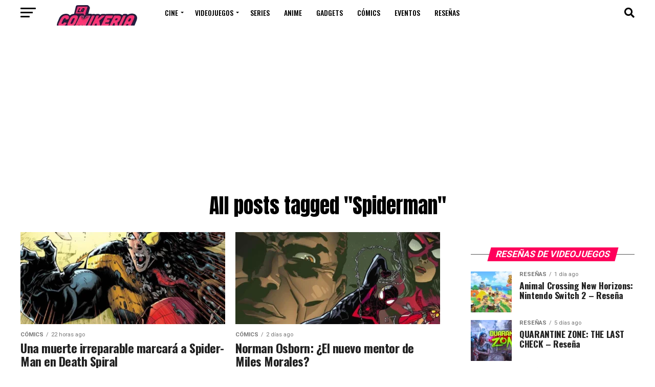

--- FILE ---
content_type: text/html; charset=UTF-8
request_url: https://lacomikeria.com/tag/spiderman/
body_size: 28624
content:
<!DOCTYPE html>
<html lang="es"
 xmlns:fb="http://ogp.me/ns/fb#">
<head>
<meta charset="UTF-8" >
<meta name="viewport" id="viewport" content="width=device-width, initial-scale=1.0, maximum-scale=5.0, minimum-scale=1.0, user-scalable=yes" />
<link rel="pingback" href="https://lacomikeria.com/xmlrpc.php" />
<meta property="og:description" content="Tu dosis diaria de cultura geek: las últimas noticias y reseñas sin spoilers de cine, series, videojuegos, anime y cómics. #BornToBeGeek" />
<meta name='robots' content='index, follow, max-image-preview:large, max-snippet:-1, max-video-preview:-1' />

	<!-- This site is optimized with the Yoast SEO plugin v26.8 - https://yoast.com/product/yoast-seo-wordpress/ -->
	<title>Spiderman Archivos - La Comikeria</title>
	<link rel="canonical" href="https://lacomikeria.com/tag/spiderman/" />
	<link rel="next" href="https://lacomikeria.com/tag/spiderman/page/2/" />
	<meta property="og:locale" content="es_MX" />
	<meta property="og:type" content="article" />
	<meta property="og:title" content="Spiderman Archivos - La Comikeria" />
	<meta property="og:url" content="https://lacomikeria.com/tag/spiderman/" />
	<meta property="og:site_name" content="La Comikeria" />
	<meta property="og:image" content="https://lacomikeria.com/wp-content/uploads/2021/04/profile-comikeria.png" />
	<meta property="og:image:width" content="1000" />
	<meta property="og:image:height" content="1000" />
	<meta property="og:image:type" content="image/png" />
	<meta name="twitter:card" content="summary_large_image" />
	<meta name="twitter:site" content="@LaComikeria" />
	<script type="application/ld+json" class="yoast-schema-graph">{"@context":"https://schema.org","@graph":[{"@type":"CollectionPage","@id":"https://lacomikeria.com/tag/spiderman/","url":"https://lacomikeria.com/tag/spiderman/","name":"Spiderman Archivos - La Comikeria","isPartOf":{"@id":"https://lacomikeria.com/#website"},"primaryImageOfPage":{"@id":"https://lacomikeria.com/tag/spiderman/#primaryimage"},"image":{"@id":"https://lacomikeria.com/tag/spiderman/#primaryimage"},"thumbnailUrl":"https://lacomikeria.com/wp-content/uploads/2026/01/IMAGEN-PARA-PORTAL-2026-01-19T114407.693.png","breadcrumb":{"@id":"https://lacomikeria.com/tag/spiderman/#breadcrumb"},"inLanguage":"es"},{"@type":"ImageObject","inLanguage":"es","@id":"https://lacomikeria.com/tag/spiderman/#primaryimage","url":"https://lacomikeria.com/wp-content/uploads/2026/01/IMAGEN-PARA-PORTAL-2026-01-19T114407.693.png","contentUrl":"https://lacomikeria.com/wp-content/uploads/2026/01/IMAGEN-PARA-PORTAL-2026-01-19T114407.693.png","width":1920,"height":1080,"caption":"Spider-Man"},{"@type":"BreadcrumbList","@id":"https://lacomikeria.com/tag/spiderman/#breadcrumb","itemListElement":[{"@type":"ListItem","position":1,"name":"Inicio","item":"https://lacomikeria.com/"},{"@type":"ListItem","position":2,"name":"Spiderman"}]},{"@type":"WebSite","@id":"https://lacomikeria.com/#website","url":"https://lacomikeria.com/","name":"La Comikeria","description":"Tu dosis diaria de cultura geek: las últimas noticias y reseñas sin spoilers de cine, series, videojuegos, anime y cómics. #BornToBeGeek","publisher":{"@id":"https://lacomikeria.com/#organization"},"potentialAction":[{"@type":"SearchAction","target":{"@type":"EntryPoint","urlTemplate":"https://lacomikeria.com/?s={search_term_string}"},"query-input":{"@type":"PropertyValueSpecification","valueRequired":true,"valueName":"search_term_string"}}],"inLanguage":"es"},{"@type":"Organization","@id":"https://lacomikeria.com/#organization","name":"La Comikeria","alternateName":"Comikeria","url":"https://lacomikeria.com/","logo":{"@type":"ImageObject","inLanguage":"es","@id":"https://lacomikeria.com/#/schema/logo/image/","url":"https://lacomikeria.com/wp-content/uploads/2025/10/comikeria-pestana.png","contentUrl":"https://lacomikeria.com/wp-content/uploads/2025/10/comikeria-pestana.png","width":512,"height":512,"caption":"La Comikeria"},"image":{"@id":"https://lacomikeria.com/#/schema/logo/image/"},"sameAs":["https://www.facebook.com/LaComikeria","https://x.com/LaComikeria","https://www.instagram.com/lacomikeria","https://www.youtube.com/@LaComikeria","https://www.tiktok.com/@lacomikeria"]}]}</script>
	<!-- / Yoast SEO plugin. -->


<link rel='dns-prefetch' href='//ajax.googleapis.com' />
<link rel='dns-prefetch' href='//fonts.googleapis.com' />
<link rel="alternate" type="application/rss+xml" title="La Comikeria &raquo; Feed" href="https://lacomikeria.com/feed/" />
<link rel="alternate" type="application/rss+xml" title="La Comikeria &raquo; RSS de los comentarios" href="https://lacomikeria.com/comments/feed/" />
<link rel="alternate" type="application/rss+xml" title="La Comikeria &raquo; Spiderman RSS de la etiqueta" href="https://lacomikeria.com/tag/spiderman/feed/" />
<style id='wp-img-auto-sizes-contain-inline-css' type='text/css'>
img:is([sizes=auto i],[sizes^="auto," i]){contain-intrinsic-size:3000px 1500px}
/*# sourceURL=wp-img-auto-sizes-contain-inline-css */
</style>
<style id='wp-emoji-styles-inline-css' type='text/css'>

	img.wp-smiley, img.emoji {
		display: inline !important;
		border: none !important;
		box-shadow: none !important;
		height: 1em !important;
		width: 1em !important;
		margin: 0 0.07em !important;
		vertical-align: -0.1em !important;
		background: none !important;
		padding: 0 !important;
	}
/*# sourceURL=wp-emoji-styles-inline-css */
</style>
<style id='wp-block-library-inline-css' type='text/css'>
:root{--wp-block-synced-color:#7a00df;--wp-block-synced-color--rgb:122,0,223;--wp-bound-block-color:var(--wp-block-synced-color);--wp-editor-canvas-background:#ddd;--wp-admin-theme-color:#007cba;--wp-admin-theme-color--rgb:0,124,186;--wp-admin-theme-color-darker-10:#006ba1;--wp-admin-theme-color-darker-10--rgb:0,107,160.5;--wp-admin-theme-color-darker-20:#005a87;--wp-admin-theme-color-darker-20--rgb:0,90,135;--wp-admin-border-width-focus:2px}@media (min-resolution:192dpi){:root{--wp-admin-border-width-focus:1.5px}}.wp-element-button{cursor:pointer}:root .has-very-light-gray-background-color{background-color:#eee}:root .has-very-dark-gray-background-color{background-color:#313131}:root .has-very-light-gray-color{color:#eee}:root .has-very-dark-gray-color{color:#313131}:root .has-vivid-green-cyan-to-vivid-cyan-blue-gradient-background{background:linear-gradient(135deg,#00d084,#0693e3)}:root .has-purple-crush-gradient-background{background:linear-gradient(135deg,#34e2e4,#4721fb 50%,#ab1dfe)}:root .has-hazy-dawn-gradient-background{background:linear-gradient(135deg,#faaca8,#dad0ec)}:root .has-subdued-olive-gradient-background{background:linear-gradient(135deg,#fafae1,#67a671)}:root .has-atomic-cream-gradient-background{background:linear-gradient(135deg,#fdd79a,#004a59)}:root .has-nightshade-gradient-background{background:linear-gradient(135deg,#330968,#31cdcf)}:root .has-midnight-gradient-background{background:linear-gradient(135deg,#020381,#2874fc)}:root{--wp--preset--font-size--normal:16px;--wp--preset--font-size--huge:42px}.has-regular-font-size{font-size:1em}.has-larger-font-size{font-size:2.625em}.has-normal-font-size{font-size:var(--wp--preset--font-size--normal)}.has-huge-font-size{font-size:var(--wp--preset--font-size--huge)}.has-text-align-center{text-align:center}.has-text-align-left{text-align:left}.has-text-align-right{text-align:right}.has-fit-text{white-space:nowrap!important}#end-resizable-editor-section{display:none}.aligncenter{clear:both}.items-justified-left{justify-content:flex-start}.items-justified-center{justify-content:center}.items-justified-right{justify-content:flex-end}.items-justified-space-between{justify-content:space-between}.screen-reader-text{border:0;clip-path:inset(50%);height:1px;margin:-1px;overflow:hidden;padding:0;position:absolute;width:1px;word-wrap:normal!important}.screen-reader-text:focus{background-color:#ddd;clip-path:none;color:#444;display:block;font-size:1em;height:auto;left:5px;line-height:normal;padding:15px 23px 14px;text-decoration:none;top:5px;width:auto;z-index:100000}html :where(.has-border-color){border-style:solid}html :where([style*=border-top-color]){border-top-style:solid}html :where([style*=border-right-color]){border-right-style:solid}html :where([style*=border-bottom-color]){border-bottom-style:solid}html :where([style*=border-left-color]){border-left-style:solid}html :where([style*=border-width]){border-style:solid}html :where([style*=border-top-width]){border-top-style:solid}html :where([style*=border-right-width]){border-right-style:solid}html :where([style*=border-bottom-width]){border-bottom-style:solid}html :where([style*=border-left-width]){border-left-style:solid}html :where(img[class*=wp-image-]){height:auto;max-width:100%}:where(figure){margin:0 0 1em}html :where(.is-position-sticky){--wp-admin--admin-bar--position-offset:var(--wp-admin--admin-bar--height,0px)}@media screen and (max-width:600px){html :where(.is-position-sticky){--wp-admin--admin-bar--position-offset:0px}}

/*# sourceURL=wp-block-library-inline-css */
</style><style id='wp-block-paragraph-inline-css' type='text/css'>
.is-small-text{font-size:.875em}.is-regular-text{font-size:1em}.is-large-text{font-size:2.25em}.is-larger-text{font-size:3em}.has-drop-cap:not(:focus):first-letter{float:left;font-size:8.4em;font-style:normal;font-weight:100;line-height:.68;margin:.05em .1em 0 0;text-transform:uppercase}body.rtl .has-drop-cap:not(:focus):first-letter{float:none;margin-left:.1em}p.has-drop-cap.has-background{overflow:hidden}:root :where(p.has-background){padding:1.25em 2.375em}:where(p.has-text-color:not(.has-link-color)) a{color:inherit}p.has-text-align-left[style*="writing-mode:vertical-lr"],p.has-text-align-right[style*="writing-mode:vertical-rl"]{rotate:180deg}
/*# sourceURL=https://lacomikeria.com/wp-includes/blocks/paragraph/style.min.css */
</style>
<style id='global-styles-inline-css' type='text/css'>
:root{--wp--preset--aspect-ratio--square: 1;--wp--preset--aspect-ratio--4-3: 4/3;--wp--preset--aspect-ratio--3-4: 3/4;--wp--preset--aspect-ratio--3-2: 3/2;--wp--preset--aspect-ratio--2-3: 2/3;--wp--preset--aspect-ratio--16-9: 16/9;--wp--preset--aspect-ratio--9-16: 9/16;--wp--preset--color--black: #000000;--wp--preset--color--cyan-bluish-gray: #abb8c3;--wp--preset--color--white: #ffffff;--wp--preset--color--pale-pink: #f78da7;--wp--preset--color--vivid-red: #cf2e2e;--wp--preset--color--luminous-vivid-orange: #ff6900;--wp--preset--color--luminous-vivid-amber: #fcb900;--wp--preset--color--light-green-cyan: #7bdcb5;--wp--preset--color--vivid-green-cyan: #00d084;--wp--preset--color--pale-cyan-blue: #8ed1fc;--wp--preset--color--vivid-cyan-blue: #0693e3;--wp--preset--color--vivid-purple: #9b51e0;--wp--preset--gradient--vivid-cyan-blue-to-vivid-purple: linear-gradient(135deg,rgb(6,147,227) 0%,rgb(155,81,224) 100%);--wp--preset--gradient--light-green-cyan-to-vivid-green-cyan: linear-gradient(135deg,rgb(122,220,180) 0%,rgb(0,208,130) 100%);--wp--preset--gradient--luminous-vivid-amber-to-luminous-vivid-orange: linear-gradient(135deg,rgb(252,185,0) 0%,rgb(255,105,0) 100%);--wp--preset--gradient--luminous-vivid-orange-to-vivid-red: linear-gradient(135deg,rgb(255,105,0) 0%,rgb(207,46,46) 100%);--wp--preset--gradient--very-light-gray-to-cyan-bluish-gray: linear-gradient(135deg,rgb(238,238,238) 0%,rgb(169,184,195) 100%);--wp--preset--gradient--cool-to-warm-spectrum: linear-gradient(135deg,rgb(74,234,220) 0%,rgb(151,120,209) 20%,rgb(207,42,186) 40%,rgb(238,44,130) 60%,rgb(251,105,98) 80%,rgb(254,248,76) 100%);--wp--preset--gradient--blush-light-purple: linear-gradient(135deg,rgb(255,206,236) 0%,rgb(152,150,240) 100%);--wp--preset--gradient--blush-bordeaux: linear-gradient(135deg,rgb(254,205,165) 0%,rgb(254,45,45) 50%,rgb(107,0,62) 100%);--wp--preset--gradient--luminous-dusk: linear-gradient(135deg,rgb(255,203,112) 0%,rgb(199,81,192) 50%,rgb(65,88,208) 100%);--wp--preset--gradient--pale-ocean: linear-gradient(135deg,rgb(255,245,203) 0%,rgb(182,227,212) 50%,rgb(51,167,181) 100%);--wp--preset--gradient--electric-grass: linear-gradient(135deg,rgb(202,248,128) 0%,rgb(113,206,126) 100%);--wp--preset--gradient--midnight: linear-gradient(135deg,rgb(2,3,129) 0%,rgb(40,116,252) 100%);--wp--preset--font-size--small: 13px;--wp--preset--font-size--medium: 20px;--wp--preset--font-size--large: 36px;--wp--preset--font-size--x-large: 42px;--wp--preset--spacing--20: 0.44rem;--wp--preset--spacing--30: 0.67rem;--wp--preset--spacing--40: 1rem;--wp--preset--spacing--50: 1.5rem;--wp--preset--spacing--60: 2.25rem;--wp--preset--spacing--70: 3.38rem;--wp--preset--spacing--80: 5.06rem;--wp--preset--shadow--natural: 6px 6px 9px rgba(0, 0, 0, 0.2);--wp--preset--shadow--deep: 12px 12px 50px rgba(0, 0, 0, 0.4);--wp--preset--shadow--sharp: 6px 6px 0px rgba(0, 0, 0, 0.2);--wp--preset--shadow--outlined: 6px 6px 0px -3px rgb(255, 255, 255), 6px 6px rgb(0, 0, 0);--wp--preset--shadow--crisp: 6px 6px 0px rgb(0, 0, 0);}:where(.is-layout-flex){gap: 0.5em;}:where(.is-layout-grid){gap: 0.5em;}body .is-layout-flex{display: flex;}.is-layout-flex{flex-wrap: wrap;align-items: center;}.is-layout-flex > :is(*, div){margin: 0;}body .is-layout-grid{display: grid;}.is-layout-grid > :is(*, div){margin: 0;}:where(.wp-block-columns.is-layout-flex){gap: 2em;}:where(.wp-block-columns.is-layout-grid){gap: 2em;}:where(.wp-block-post-template.is-layout-flex){gap: 1.25em;}:where(.wp-block-post-template.is-layout-grid){gap: 1.25em;}.has-black-color{color: var(--wp--preset--color--black) !important;}.has-cyan-bluish-gray-color{color: var(--wp--preset--color--cyan-bluish-gray) !important;}.has-white-color{color: var(--wp--preset--color--white) !important;}.has-pale-pink-color{color: var(--wp--preset--color--pale-pink) !important;}.has-vivid-red-color{color: var(--wp--preset--color--vivid-red) !important;}.has-luminous-vivid-orange-color{color: var(--wp--preset--color--luminous-vivid-orange) !important;}.has-luminous-vivid-amber-color{color: var(--wp--preset--color--luminous-vivid-amber) !important;}.has-light-green-cyan-color{color: var(--wp--preset--color--light-green-cyan) !important;}.has-vivid-green-cyan-color{color: var(--wp--preset--color--vivid-green-cyan) !important;}.has-pale-cyan-blue-color{color: var(--wp--preset--color--pale-cyan-blue) !important;}.has-vivid-cyan-blue-color{color: var(--wp--preset--color--vivid-cyan-blue) !important;}.has-vivid-purple-color{color: var(--wp--preset--color--vivid-purple) !important;}.has-black-background-color{background-color: var(--wp--preset--color--black) !important;}.has-cyan-bluish-gray-background-color{background-color: var(--wp--preset--color--cyan-bluish-gray) !important;}.has-white-background-color{background-color: var(--wp--preset--color--white) !important;}.has-pale-pink-background-color{background-color: var(--wp--preset--color--pale-pink) !important;}.has-vivid-red-background-color{background-color: var(--wp--preset--color--vivid-red) !important;}.has-luminous-vivid-orange-background-color{background-color: var(--wp--preset--color--luminous-vivid-orange) !important;}.has-luminous-vivid-amber-background-color{background-color: var(--wp--preset--color--luminous-vivid-amber) !important;}.has-light-green-cyan-background-color{background-color: var(--wp--preset--color--light-green-cyan) !important;}.has-vivid-green-cyan-background-color{background-color: var(--wp--preset--color--vivid-green-cyan) !important;}.has-pale-cyan-blue-background-color{background-color: var(--wp--preset--color--pale-cyan-blue) !important;}.has-vivid-cyan-blue-background-color{background-color: var(--wp--preset--color--vivid-cyan-blue) !important;}.has-vivid-purple-background-color{background-color: var(--wp--preset--color--vivid-purple) !important;}.has-black-border-color{border-color: var(--wp--preset--color--black) !important;}.has-cyan-bluish-gray-border-color{border-color: var(--wp--preset--color--cyan-bluish-gray) !important;}.has-white-border-color{border-color: var(--wp--preset--color--white) !important;}.has-pale-pink-border-color{border-color: var(--wp--preset--color--pale-pink) !important;}.has-vivid-red-border-color{border-color: var(--wp--preset--color--vivid-red) !important;}.has-luminous-vivid-orange-border-color{border-color: var(--wp--preset--color--luminous-vivid-orange) !important;}.has-luminous-vivid-amber-border-color{border-color: var(--wp--preset--color--luminous-vivid-amber) !important;}.has-light-green-cyan-border-color{border-color: var(--wp--preset--color--light-green-cyan) !important;}.has-vivid-green-cyan-border-color{border-color: var(--wp--preset--color--vivid-green-cyan) !important;}.has-pale-cyan-blue-border-color{border-color: var(--wp--preset--color--pale-cyan-blue) !important;}.has-vivid-cyan-blue-border-color{border-color: var(--wp--preset--color--vivid-cyan-blue) !important;}.has-vivid-purple-border-color{border-color: var(--wp--preset--color--vivid-purple) !important;}.has-vivid-cyan-blue-to-vivid-purple-gradient-background{background: var(--wp--preset--gradient--vivid-cyan-blue-to-vivid-purple) !important;}.has-light-green-cyan-to-vivid-green-cyan-gradient-background{background: var(--wp--preset--gradient--light-green-cyan-to-vivid-green-cyan) !important;}.has-luminous-vivid-amber-to-luminous-vivid-orange-gradient-background{background: var(--wp--preset--gradient--luminous-vivid-amber-to-luminous-vivid-orange) !important;}.has-luminous-vivid-orange-to-vivid-red-gradient-background{background: var(--wp--preset--gradient--luminous-vivid-orange-to-vivid-red) !important;}.has-very-light-gray-to-cyan-bluish-gray-gradient-background{background: var(--wp--preset--gradient--very-light-gray-to-cyan-bluish-gray) !important;}.has-cool-to-warm-spectrum-gradient-background{background: var(--wp--preset--gradient--cool-to-warm-spectrum) !important;}.has-blush-light-purple-gradient-background{background: var(--wp--preset--gradient--blush-light-purple) !important;}.has-blush-bordeaux-gradient-background{background: var(--wp--preset--gradient--blush-bordeaux) !important;}.has-luminous-dusk-gradient-background{background: var(--wp--preset--gradient--luminous-dusk) !important;}.has-pale-ocean-gradient-background{background: var(--wp--preset--gradient--pale-ocean) !important;}.has-electric-grass-gradient-background{background: var(--wp--preset--gradient--electric-grass) !important;}.has-midnight-gradient-background{background: var(--wp--preset--gradient--midnight) !important;}.has-small-font-size{font-size: var(--wp--preset--font-size--small) !important;}.has-medium-font-size{font-size: var(--wp--preset--font-size--medium) !important;}.has-large-font-size{font-size: var(--wp--preset--font-size--large) !important;}.has-x-large-font-size{font-size: var(--wp--preset--font-size--x-large) !important;}
/*# sourceURL=global-styles-inline-css */
</style>

<style id='classic-theme-styles-inline-css' type='text/css'>
/*! This file is auto-generated */
.wp-block-button__link{color:#fff;background-color:#32373c;border-radius:9999px;box-shadow:none;text-decoration:none;padding:calc(.667em + 2px) calc(1.333em + 2px);font-size:1.125em}.wp-block-file__button{background:#32373c;color:#fff;text-decoration:none}
/*# sourceURL=/wp-includes/css/classic-themes.min.css */
</style>
<link rel='stylesheet' id='ql-jquery-ui-css' href='//ajax.googleapis.com/ajax/libs/jqueryui/1.12.1/themes/smoothness/jquery-ui.css?ver=6.9' type='text/css' media='all' />
<link rel='stylesheet' id='mvp-custom-style-css' href='https://lacomikeria.com/wp-content/themes/zox-news/style.css?ver=6.9' type='text/css' media='all' />
<style id='mvp-custom-style-inline-css' type='text/css'>


#mvp-wallpaper {
	background: url() no-repeat 50% 0;
	}

#mvp-foot-copy a {
	color: #ff2d6a;
	}

#mvp-content-main p a,
#mvp-content-main ul a,
#mvp-content-main ol a,
.mvp-post-add-main p a,
.mvp-post-add-main ul a,
.mvp-post-add-main ol a {
	box-shadow: inset 0 -4px 0 #ff2d6a;
	}

#mvp-content-main p a:hover,
#mvp-content-main ul a:hover,
#mvp-content-main ol a:hover,
.mvp-post-add-main p a:hover,
.mvp-post-add-main ul a:hover,
.mvp-post-add-main ol a:hover {
	background: #ff2d6a;
	}

a,
a:visited,
.post-info-name a,
.woocommerce .woocommerce-breadcrumb a {
	color: #ff005b;
	}

#mvp-side-wrap a:hover {
	color: #ff005b;
	}

.mvp-fly-top:hover,
.mvp-vid-box-wrap,
ul.mvp-soc-mob-list li.mvp-soc-mob-com {
	background: #ff2d6a;
	}

nav.mvp-fly-nav-menu ul li.menu-item-has-children:after,
.mvp-feat1-left-wrap span.mvp-cd-cat,
.mvp-widget-feat1-top-story span.mvp-cd-cat,
.mvp-widget-feat2-left-cont span.mvp-cd-cat,
.mvp-widget-dark-feat span.mvp-cd-cat,
.mvp-widget-dark-sub span.mvp-cd-cat,
.mvp-vid-wide-text span.mvp-cd-cat,
.mvp-feat2-top-text span.mvp-cd-cat,
.mvp-feat3-main-story span.mvp-cd-cat,
.mvp-feat3-sub-text span.mvp-cd-cat,
.mvp-feat4-main-text span.mvp-cd-cat,
.woocommerce-message:before,
.woocommerce-info:before,
.woocommerce-message:before {
	color: #ff2d6a;
	}

#searchform input,
.mvp-authors-name {
	border-bottom: 1px solid #ff2d6a;
	}

.mvp-fly-top:hover {
	border-top: 1px solid #ff2d6a;
	border-left: 1px solid #ff2d6a;
	border-bottom: 1px solid #ff2d6a;
	}

.woocommerce .widget_price_filter .ui-slider .ui-slider-handle,
.woocommerce #respond input#submit.alt,
.woocommerce a.button.alt,
.woocommerce button.button.alt,
.woocommerce input.button.alt,
.woocommerce #respond input#submit.alt:hover,
.woocommerce a.button.alt:hover,
.woocommerce button.button.alt:hover,
.woocommerce input.button.alt:hover {
	background-color: #ff2d6a;
	}

.woocommerce-error,
.woocommerce-info,
.woocommerce-message {
	border-top-color: #ff2d6a;
	}

ul.mvp-feat1-list-buts li.active span.mvp-feat1-list-but,
span.mvp-widget-home-title,
span.mvp-post-cat,
span.mvp-feat1-pop-head {
	background: #ff005b;
	}

.woocommerce span.onsale {
	background-color: #ff005b;
	}

.mvp-widget-feat2-side-more-but,
.woocommerce .star-rating span:before,
span.mvp-prev-next-label,
.mvp-cat-date-wrap .sticky {
	color: #ff005b !important;
	}

#mvp-main-nav-top,
#mvp-fly-wrap,
.mvp-soc-mob-right,
#mvp-main-nav-small-cont {
	background: #000000;
	}

#mvp-main-nav-small .mvp-fly-but-wrap span,
#mvp-main-nav-small .mvp-search-but-wrap span,
.mvp-nav-top-left .mvp-fly-but-wrap span,
#mvp-fly-wrap .mvp-fly-but-wrap span {
	background: #ffffff;
	}

.mvp-nav-top-right .mvp-nav-search-but,
span.mvp-fly-soc-head,
.mvp-soc-mob-right i,
#mvp-main-nav-small span.mvp-nav-search-but,
#mvp-main-nav-small .mvp-nav-menu ul li a  {
	color: #ffffff;
	}

#mvp-main-nav-small .mvp-nav-menu ul li.menu-item-has-children a:after {
	border-color: #ffffff transparent transparent transparent;
	}

#mvp-nav-top-wrap span.mvp-nav-search-but:hover,
#mvp-main-nav-small span.mvp-nav-search-but:hover {
	color: #ff2d6a;
	}

#mvp-nav-top-wrap .mvp-fly-but-wrap:hover span,
#mvp-main-nav-small .mvp-fly-but-wrap:hover span,
span.mvp-woo-cart-num:hover {
	background: #ff2d6a;
	}

#mvp-main-nav-bot-cont {
	background: #ffffff;
	}

#mvp-nav-bot-wrap .mvp-fly-but-wrap span,
#mvp-nav-bot-wrap .mvp-search-but-wrap span {
	background: #0a0a0a;
	}

#mvp-nav-bot-wrap span.mvp-nav-search-but,
#mvp-nav-bot-wrap .mvp-nav-menu ul li a {
	color: #0a0a0a;
	}

#mvp-nav-bot-wrap .mvp-nav-menu ul li.menu-item-has-children a:after {
	border-color: #0a0a0a transparent transparent transparent;
	}

.mvp-nav-menu ul li:hover a {
	border-bottom: 5px solid #ff5988;
	}

#mvp-nav-bot-wrap .mvp-fly-but-wrap:hover span {
	background: #ff5988;
	}

#mvp-nav-bot-wrap span.mvp-nav-search-but:hover {
	color: #ff5988;
	}

body,
.mvp-feat1-feat-text p,
.mvp-feat2-top-text p,
.mvp-feat3-main-text p,
.mvp-feat3-sub-text p,
#searchform input,
.mvp-author-info-text,
span.mvp-post-excerpt,
.mvp-nav-menu ul li ul.sub-menu li a,
nav.mvp-fly-nav-menu ul li a,
.mvp-ad-label,
span.mvp-feat-caption,
.mvp-post-tags a,
.mvp-post-tags a:visited,
span.mvp-author-box-name a,
#mvp-author-box-text p,
.mvp-post-gallery-text p,
ul.mvp-soc-mob-list li span,
#comments,
h3#reply-title,
h2.comments,
#mvp-foot-copy p,
span.mvp-fly-soc-head,
.mvp-post-tags-header,
span.mvp-prev-next-label,
span.mvp-post-add-link-but,
#mvp-comments-button a,
#mvp-comments-button span.mvp-comment-but-text,
.woocommerce ul.product_list_widget span.product-title,
.woocommerce ul.product_list_widget li a,
.woocommerce #reviews #comments ol.commentlist li .comment-text p.meta,
.woocommerce div.product p.price,
.woocommerce div.product p.price ins,
.woocommerce div.product p.price del,
.woocommerce ul.products li.product .price del,
.woocommerce ul.products li.product .price ins,
.woocommerce ul.products li.product .price,
.woocommerce #respond input#submit,
.woocommerce a.button,
.woocommerce button.button,
.woocommerce input.button,
.woocommerce .widget_price_filter .price_slider_amount .button,
.woocommerce span.onsale,
.woocommerce-review-link,
#woo-content p.woocommerce-result-count,
.woocommerce div.product .woocommerce-tabs ul.tabs li a,
a.mvp-inf-more-but,
span.mvp-cont-read-but,
span.mvp-cd-cat,
span.mvp-cd-date,
.mvp-feat4-main-text p,
span.mvp-woo-cart-num,
span.mvp-widget-home-title2,
.wp-caption,
#mvp-content-main p.wp-caption-text,
.gallery-caption,
.mvp-post-add-main p.wp-caption-text,
#bbpress-forums,
#bbpress-forums p,
.protected-post-form input,
#mvp-feat6-text p {
	font-family: 'Roboto', sans-serif;
	font-display: swap;
	}

.mvp-blog-story-text p,
span.mvp-author-page-desc,
#mvp-404 p,
.mvp-widget-feat1-bot-text p,
.mvp-widget-feat2-left-text p,
.mvp-flex-story-text p,
.mvp-search-text p,
#mvp-content-main p,
.mvp-post-add-main p,
#mvp-content-main ul li,
#mvp-content-main ol li,
.rwp-summary,
.rwp-u-review__comment,
.mvp-feat5-mid-main-text p,
.mvp-feat5-small-main-text p,
#mvp-content-main .wp-block-button__link,
.wp-block-audio figcaption,
.wp-block-video figcaption,
.wp-block-embed figcaption,
.wp-block-verse pre,
pre.wp-block-verse {
	font-family: 'Roboto', sans-serif;
	font-display: swap;
	}

.mvp-nav-menu ul li a,
#mvp-foot-menu ul li a {
	font-family: 'Oswald', sans-serif;
	font-display: swap;
	}


.mvp-feat1-sub-text h2,
.mvp-feat1-pop-text h2,
.mvp-feat1-list-text h2,
.mvp-widget-feat1-top-text h2,
.mvp-widget-feat1-bot-text h2,
.mvp-widget-dark-feat-text h2,
.mvp-widget-dark-sub-text h2,
.mvp-widget-feat2-left-text h2,
.mvp-widget-feat2-right-text h2,
.mvp-blog-story-text h2,
.mvp-flex-story-text h2,
.mvp-vid-wide-more-text p,
.mvp-prev-next-text p,
.mvp-related-text,
.mvp-post-more-text p,
h2.mvp-authors-latest a,
.mvp-feat2-bot-text h2,
.mvp-feat3-sub-text h2,
.mvp-feat3-main-text h2,
.mvp-feat4-main-text h2,
.mvp-feat5-text h2,
.mvp-feat5-mid-main-text h2,
.mvp-feat5-small-main-text h2,
.mvp-feat5-mid-sub-text h2,
#mvp-feat6-text h2,
.alp-related-posts-wrapper .alp-related-post .post-title {
	font-family: 'Oswald', sans-serif;
	font-display: swap;
	}

.mvp-feat2-top-text h2,
.mvp-feat1-feat-text h2,
h1.mvp-post-title,
h1.mvp-post-title-wide,
.mvp-drop-nav-title h4,
#mvp-content-main blockquote p,
.mvp-post-add-main blockquote p,
#mvp-content-main p.has-large-font-size,
#mvp-404 h1,
#woo-content h1.page-title,
.woocommerce div.product .product_title,
.woocommerce ul.products li.product h3,
.alp-related-posts .current .post-title {
	font-family: 'Oswald', sans-serif;
	font-display: swap;
	}

span.mvp-feat1-pop-head,
.mvp-feat1-pop-text:before,
span.mvp-feat1-list-but,
span.mvp-widget-home-title,
.mvp-widget-feat2-side-more,
span.mvp-post-cat,
span.mvp-page-head,
h1.mvp-author-top-head,
.mvp-authors-name,
#mvp-content-main h1,
#mvp-content-main h2,
#mvp-content-main h3,
#mvp-content-main h4,
#mvp-content-main h5,
#mvp-content-main h6,
.woocommerce .related h2,
.woocommerce div.product .woocommerce-tabs .panel h2,
.woocommerce div.product .product_title,
.mvp-feat5-side-list .mvp-feat1-list-img:after {
	font-family: 'Roboto', sans-serif;
	font-display: swap;
	}

	

	#mvp-main-nav-top {
		background: #fff;
		padding: 15px 0 0;
		}
	#mvp-fly-wrap,
	.mvp-soc-mob-right,
	#mvp-main-nav-small-cont {
		background: #fff;
		}
	#mvp-main-nav-small .mvp-fly-but-wrap span,
	#mvp-main-nav-small .mvp-search-but-wrap span,
	.mvp-nav-top-left .mvp-fly-but-wrap span,
	#mvp-fly-wrap .mvp-fly-but-wrap span {
		background: #000;
		}
	.mvp-nav-top-right .mvp-nav-search-but,
	span.mvp-fly-soc-head,
	.mvp-soc-mob-right i,
	#mvp-main-nav-small span.mvp-nav-search-but,
	#mvp-main-nav-small .mvp-nav-menu ul li a  {
		color: #000;
		}
	#mvp-main-nav-small .mvp-nav-menu ul li.menu-item-has-children a:after {
		border-color: #000 transparent transparent transparent;
		}
	.mvp-feat1-feat-text h2,
	h1.mvp-post-title,
	.mvp-feat2-top-text h2,
	.mvp-feat3-main-text h2,
	#mvp-content-main blockquote p,
	.mvp-post-add-main blockquote p {
		font-family: 'Anton', sans-serif;
		font-weight: 400;
		letter-spacing: normal;
		}
	.mvp-feat1-feat-text h2,
	.mvp-feat2-top-text h2,
	.mvp-feat3-main-text h2 {
		line-height: 1;
		text-transform: uppercase;
		}
		

	span.mvp-nav-soc-but,
	ul.mvp-fly-soc-list li a,
	span.mvp-woo-cart-num {
		background: rgba(0,0,0,.8);
		}
	span.mvp-woo-cart-icon {
		color: rgba(0,0,0,.8);
		}
	nav.mvp-fly-nav-menu ul li,
	nav.mvp-fly-nav-menu ul li ul.sub-menu {
		border-top: 1px solid rgba(0,0,0,.1);
		}
	nav.mvp-fly-nav-menu ul li a {
		color: #000;
		}
	.mvp-drop-nav-title h4 {
		color: #000;
		}
		

	#mvp-main-body-wrap {
		padding-top: 20px;
		}
	#mvp-feat2-wrap,
	#mvp-feat4-wrap,
	#mvp-post-feat-img-wide,
	#mvp-vid-wide-wrap {
		margin-top: -20px;
		}
	@media screen and (max-width: 479px) {
		#mvp-main-body-wrap {
			padding-top: 15px;
			}
		#mvp-feat2-wrap,
		#mvp-feat4-wrap,
		#mvp-post-feat-img-wide,
		#mvp-vid-wide-wrap {
			margin-top: -15px;
			}
		}
		

	#mvp-leader-wrap {
		position: relative;
		}
	#mvp-site-main {
		margin-top: 0;
		}
	#mvp-leader-wrap {
		top: 0 !important;
		}
		

	.mvp-nav-links {
		display: none;
		}
		

	@media screen and (max-width: 479px) {
		.single #mvp-content-body-top {
			max-height: 400px;
			}
		.single .mvp-cont-read-but-wrap {
			display: inline;
			}
		}
		

	.alp-advert {
		display: none;
	}
	.alp-related-posts-wrapper .alp-related-posts .current {
		margin: 0 0 10px;
	}
		
/*# sourceURL=mvp-custom-style-inline-css */
</style>
<link rel='stylesheet' id='mvp-reset-css' href='https://lacomikeria.com/wp-content/themes/zox-news/css/reset.css?ver=6.9' type='text/css' media='all' />
<link rel='stylesheet' id='fontawesome-css' href='https://lacomikeria.com/wp-content/themes/zox-news/font-awesome/css/all.css?ver=6.9' type='text/css' media='all' />
<link rel='stylesheet' id='mvp-fonts-css' href='//fonts.googleapis.com/css?family=Roboto%3A300%2C400%2C700%2C900%7COswald%3A400%2C700%7CAdvent+Pro%3A700%7COpen+Sans%3A700%7CAnton%3A400Oswald%3A100%2C200%2C300%2C400%2C500%2C600%2C700%2C800%2C900%7COswald%3A100%2C200%2C300%2C400%2C500%2C600%2C700%2C800%2C900%7CRoboto%3A100%2C200%2C300%2C400%2C500%2C600%2C700%2C800%2C900%7CRoboto%3A100%2C200%2C300%2C400%2C500%2C600%2C700%2C800%2C900%7CRoboto%3A100%2C200%2C300%2C400%2C500%2C600%2C700%2C800%2C900%7COswald%3A100%2C200%2C300%2C400%2C500%2C600%2C700%2C800%2C900%26subset%3Dlatin%2Clatin-ext%2Ccyrillic%2Ccyrillic-ext%2Cgreek-ext%2Cgreek%2Cvietnamese%26display%3Dswap' type='text/css' media='all' />
<link rel='stylesheet' id='mvp-media-queries-css' href='https://lacomikeria.com/wp-content/themes/zox-news/css/media-queries.css?ver=6.9' type='text/css' media='all' />
<link rel='stylesheet' id='wp_review-style-css' href='https://lacomikeria.com/wp-content/plugins/wp-review/public/css/wp-review.css?ver=5.3.5' type='text/css' media='all' />
<script type="text/javascript" src="https://lacomikeria.com/wp-includes/js/jquery/jquery.min.js?ver=3.7.1" id="jquery-core-js"></script>
<script type="text/javascript" src="https://lacomikeria.com/wp-includes/js/jquery/jquery-migrate.min.js?ver=3.4.1" id="jquery-migrate-js"></script>
<link rel="https://api.w.org/" href="https://lacomikeria.com/wp-json/" /><link rel="alternate" title="JSON" type="application/json" href="https://lacomikeria.com/wp-json/wp/v2/tags/155" /><link rel="EditURI" type="application/rsd+xml" title="RSD" href="https://lacomikeria.com/xmlrpc.php?rsd" />
<meta property="fb:app_id" content="1623465254578594"/><script async src="https://pagead2.googlesyndication.com/pagead/js/adsbygoogle.js?client=ca-pub-2653744624376434"
     crossorigin="anonymous"></script>
<!-- Google tag (gtag.js) -->
<script async src="https://www.googletagmanager.com/gtag/js?id=G-041MHDVT4G"></script>
<script>
  window.dataLayer = window.dataLayer || [];
  function gtag(){dataLayer.push(arguments);}
  gtag('js', new Date());

  gtag('config', 'G-041MHDVT4G');
</script>
<!-- Google Tag Manager -->
<script>(function(w,d,s,l,i){w[l]=w[l]||[];w[l].push({'gtm.start':
new Date().getTime(),event:'gtm.js'});var f=d.getElementsByTagName(s)[0],
j=d.createElement(s),dl=l!='dataLayer'?'&l='+l:'';j.async=true;j.src=
'https://www.googletagmanager.com/gtm.js?id='+i+dl;f.parentNode.insertBefore(j,f);
})(window,document,'script','dataLayer','GTM-T9FWZMFW');</script>
<!-- End Google Tag Manager --><link rel="icon" href="https://lacomikeria.com/wp-content/uploads/2025/07/cropped-comikeria-pestana-32x32.png" sizes="32x32" />
<link rel="icon" href="https://lacomikeria.com/wp-content/uploads/2025/07/cropped-comikeria-pestana-192x192.png" sizes="192x192" />
<link rel="apple-touch-icon" href="https://lacomikeria.com/wp-content/uploads/2025/07/cropped-comikeria-pestana-180x180.png" />
<meta name="msapplication-TileImage" content="https://lacomikeria.com/wp-content/uploads/2025/07/cropped-comikeria-pestana-270x270.png" />
		<style type="text/css" id="wp-custom-css">
			.aap {
	font-size: 15px !important;
	line-height: 1.3 !important;
	border-radius: 4px;
}		</style>
		</head>
<body class="archive tag tag-spiderman tag-155 wp-embed-responsive wp-theme-zox-news">
<!-- Google Tag Manager (noscript) -->
<noscript><iframe src="https://www.googletagmanager.com/ns.html?id=GTM-T9FWZMFW"
height="0" width="0" style="display:none;visibility:hidden"></iframe></noscript>
<!-- End Google Tag Manager (noscript) -->
	<div id="mvp-fly-wrap">
	<div id="mvp-fly-menu-top" class="left relative">
		<div class="mvp-fly-top-out left relative">
			<div class="mvp-fly-top-in">
				<div id="mvp-fly-logo" class="left relative">
											<a href="https://lacomikeria.com/"><img src="https://lacomikeria.com/wp-content/uploads/2025/07/comikeria-logo-webmenu-1.png" alt="La Comikeria" data-rjs="2" /></a>
									</div><!--mvp-fly-logo-->
			</div><!--mvp-fly-top-in-->
			<div class="mvp-fly-but-wrap mvp-fly-but-menu mvp-fly-but-click">
				<span></span>
				<span></span>
				<span></span>
				<span></span>
			</div><!--mvp-fly-but-wrap-->
		</div><!--mvp-fly-top-out-->
	</div><!--mvp-fly-menu-top-->
	<div id="mvp-fly-menu-wrap">
		<nav class="mvp-fly-nav-menu left relative">
			<div class="menu-menu-container"><ul id="menu-menu" class="menu"><li id="menu-item-51222" class="menu-item menu-item-type-taxonomy menu-item-object-category menu-item-has-children menu-item-51222"><a href="https://lacomikeria.com/category/cine/">Cine</a>
<ul class="sub-menu">
	<li id="menu-item-27740" class="menu-item menu-item-type-taxonomy menu-item-object-category menu-item-27740"><a href="https://lacomikeria.com/category/resenas/">Reseñas</a></li>
	<li id="menu-item-27739" class="menu-item menu-item-type-taxonomy menu-item-object-category menu-item-27739"><a href="https://lacomikeria.com/category/cine/trailers/">Trailers</a></li>
</ul>
</li>
<li id="menu-item-51221" class="menu-item menu-item-type-taxonomy menu-item-object-category menu-item-has-children menu-item-51221"><a href="https://lacomikeria.com/category/videojuegos/">Videojuegos</a>
<ul class="sub-menu">
	<li id="menu-item-27741" class="menu-item menu-item-type-taxonomy menu-item-object-category menu-item-27741"><a href="https://lacomikeria.com/category/videojuegos/resenas-videojuegos/">reseñas videojuegos</a></li>
</ul>
</li>
<li id="menu-item-51223" class="menu-item menu-item-type-taxonomy menu-item-object-category menu-item-51223"><a href="https://lacomikeria.com/category/series/">Series</a></li>
<li id="menu-item-51224" class="menu-item menu-item-type-taxonomy menu-item-object-category menu-item-51224"><a href="https://lacomikeria.com/category/anime/">Anime</a></li>
<li id="menu-item-7317" class="menu-item menu-item-type-taxonomy menu-item-object-category menu-item-7317"><a href="https://lacomikeria.com/category/gadgets/">Gadgets</a></li>
<li id="menu-item-6620" class="menu-item menu-item-type-taxonomy menu-item-object-category menu-item-6620"><a href="https://lacomikeria.com/category/comics/">Cómics</a></li>
<li id="menu-item-6619" class="menu-item menu-item-type-taxonomy menu-item-object-category menu-item-6619"><a href="https://lacomikeria.com/category/eventos/">Eventos</a></li>
<li id="menu-item-6621" class="menu-item menu-item-type-taxonomy menu-item-object-category menu-item-6621"><a href="https://lacomikeria.com/category/resenas/">Reseñas</a></li>
</ul></div>		</nav>
	</div><!--mvp-fly-menu-wrap-->
	<div id="mvp-fly-soc-wrap">
		<span class="mvp-fly-soc-head">Connect with us</span>
		<ul class="mvp-fly-soc-list left relative">
							<li><a href="https://www.facebook.com/LaComikeria/" target="_blank" class="fab fa-facebook-f"></a></li>
										<li><a href="https://twitter.com/LaComikeria" target="_blank" class="fab fa-twitter"></a></li>
													<li><a href="https://www.instagram.com/lacomikeria" target="_blank" class="fab fa-instagram"></a></li>
										<li><a href="https://www.tiktok.com/@lacomikeria" target="_blank" class="fab fa-tiktok"></a></li>
										<li><a href="https://www.youtube.com/@lacomikeria" target="_blank" class="fab fa-youtube"></a></li>
											</ul>
	</div><!--mvp-fly-soc-wrap-->
</div><!--mvp-fly-wrap-->	<div id="mvp-site" class="left relative">
		<div id="mvp-search-wrap">
			<div id="mvp-search-box">
				<form method="get" id="searchform" action="https://lacomikeria.com/">
	<input type="text" name="s" id="s" value="Search" onfocus='if (this.value == "Search") { this.value = ""; }' onblur='if (this.value == "") { this.value = "Search"; }' />
	<input type="hidden" id="searchsubmit" value="Search" />
</form>			</div><!--mvp-search-box-->
			<div class="mvp-search-but-wrap mvp-search-click">
				<span></span>
				<span></span>
			</div><!--mvp-search-but-wrap-->
		</div><!--mvp-search-wrap-->
				<div id="mvp-site-wall" class="left relative">
						<div id="mvp-site-main" class="left relative">
			<header id="mvp-main-head-wrap" class="left relative">
									<nav id="mvp-main-nav-wrap" class="left relative">
						<div id="mvp-main-nav-small" class="left relative">
							<div id="mvp-main-nav-small-cont" class="left">
								<div class="mvp-main-box">
									<div id="mvp-nav-small-wrap">
										<div class="mvp-nav-small-right-out left">
											<div class="mvp-nav-small-right-in">
												<div class="mvp-nav-small-cont left">
													<div class="mvp-nav-small-left-out right">
														<div id="mvp-nav-small-left" class="left relative">
															<div class="mvp-fly-but-wrap mvp-fly-but-click left relative">
																<span></span>
																<span></span>
																<span></span>
																<span></span>
															</div><!--mvp-fly-but-wrap-->
														</div><!--mvp-nav-small-left-->
														<div class="mvp-nav-small-left-in">
															<div class="mvp-nav-small-mid left">
																<div class="mvp-nav-small-logo left relative">
																																			<a href="https://lacomikeria.com/"><img src="https://lacomikeria.com/wp-content/uploads/2025/07/comikeria-logo-webmenu-1.png" alt="La Comikeria" data-rjs="2" /></a>
																																																				<h2 class="mvp-logo-title">La Comikeria</h2>
																																	</div><!--mvp-nav-small-logo-->
																<div class="mvp-nav-small-mid-right left">
																																		<div class="mvp-nav-menu left">
																		<div class="menu-menu-container"><ul id="menu-menu-1" class="menu"><li class="menu-item menu-item-type-taxonomy menu-item-object-category menu-item-has-children menu-item-51222 mvp-mega-dropdown"><a href="https://lacomikeria.com/category/cine/">Cine</a><div class="mvp-mega-dropdown"><div class="mvp-main-box"><ul class="mvp-mega-list"><li><a href="https://lacomikeria.com/2026/01/21/equipo-demolicion-jason-momoa-dave-bautista-prime-video/"><div class="mvp-mega-img"><img width="400" height="240" src="https://lacomikeria.com/wp-content/uploads/2026/01/IMAGEN-PARA-PORTAL-2026-01-19T122134.385-400x240.png" class="attachment-mvp-mid-thumb size-mvp-mid-thumb wp-post-image" alt="Equipo de Demolición" decoding="async" fetchpriority="high" srcset="https://lacomikeria.com/wp-content/uploads/2026/01/IMAGEN-PARA-PORTAL-2026-01-19T122134.385-400x240.png 400w, https://lacomikeria.com/wp-content/uploads/2026/01/IMAGEN-PARA-PORTAL-2026-01-19T122134.385-1000x600.png 1000w, https://lacomikeria.com/wp-content/uploads/2026/01/IMAGEN-PARA-PORTAL-2026-01-19T122134.385-590x354.png 590w" sizes="(max-width: 400px) 100vw, 400px" /></div><p>Dave Bautista y Jason Momoa junto en la cinta Equipo Demolición</p></a></li><li><a href="https://lacomikeria.com/2026/01/20/hamnet-resena-review-cine-movie/"><div class="mvp-mega-img"><img width="400" height="240" src="https://lacomikeria.com/wp-content/uploads/2026/01/hamnet-2-400x240.jpg" class="attachment-mvp-mid-thumb size-mvp-mid-thumb wp-post-image" alt="" decoding="async" srcset="https://lacomikeria.com/wp-content/uploads/2026/01/hamnet-2-400x240.jpg 400w, https://lacomikeria.com/wp-content/uploads/2026/01/hamnet-2-1000x600.jpg 1000w, https://lacomikeria.com/wp-content/uploads/2026/01/hamnet-2-590x354.jpg 590w" sizes="(max-width: 400px) 100vw, 400px" /></div><p>HAMNET (2025) | Reseña</p></a></li><li><a href="https://lacomikeria.com/2026/01/19/la-novia-trailer-frankestein-nueva-version/"><div class="mvp-mega-img"><img width="400" height="240" src="https://lacomikeria.com/wp-content/uploads/2026/01/IMAGEN-PARA-PORTAL-2026-01-16T144706.521-400x240.png" class="attachment-mvp-mid-thumb size-mvp-mid-thumb wp-post-image" alt="La novia" decoding="async" srcset="https://lacomikeria.com/wp-content/uploads/2026/01/IMAGEN-PARA-PORTAL-2026-01-16T144706.521-400x240.png 400w, https://lacomikeria.com/wp-content/uploads/2026/01/IMAGEN-PARA-PORTAL-2026-01-16T144706.521-1000x600.png 1000w, https://lacomikeria.com/wp-content/uploads/2026/01/IMAGEN-PARA-PORTAL-2026-01-16T144706.521-590x354.png 590w" sizes="(max-width: 400px) 100vw, 400px" /></div><p>¡La Novia! sacude los cimientos de Frankenstein</p></a></li><li><a href="https://lacomikeria.com/2026/01/16/el-engano-cine-trailer-karl-urban-prime/"><div class="mvp-mega-img"><img width="400" height="240" src="https://lacomikeria.com/wp-content/uploads/2026/01/thumbnail-26-400x240.jpeg" class="attachment-mvp-mid-thumb size-mvp-mid-thumb wp-post-image" alt="El engaño" decoding="async" srcset="https://lacomikeria.com/wp-content/uploads/2026/01/thumbnail-26-400x240.jpeg 400w, https://lacomikeria.com/wp-content/uploads/2026/01/thumbnail-26-1000x600.jpeg 1000w, https://lacomikeria.com/wp-content/uploads/2026/01/thumbnail-26-590x354.jpeg 590w" sizes="(max-width: 400px) 100vw, 400px" /></div><p>El Engaño presenta su priver avance lleno de piratas</p></a></li><li><a href="https://lacomikeria.com/2026/01/15/marty-supreme-resena-review-cine/"><div class="mvp-mega-img"><img width="400" height="240" src="https://lacomikeria.com/wp-content/uploads/2026/01/marty-2-400x240.jpg" class="attachment-mvp-mid-thumb size-mvp-mid-thumb wp-post-image" alt="" decoding="async" srcset="https://lacomikeria.com/wp-content/uploads/2026/01/marty-2-400x240.jpg 400w, https://lacomikeria.com/wp-content/uploads/2026/01/marty-2-1000x600.jpg 1000w, https://lacomikeria.com/wp-content/uploads/2026/01/marty-2-590x354.jpg 590w" sizes="(max-width: 400px) 100vw, 400px" /></div><p>MARTY SUPREME (2025) | Reseña</p></a></li></ul></div></div>
<ul class="sub-menu">
	<li class="menu-item menu-item-type-taxonomy menu-item-object-category menu-item-27740 mvp-mega-dropdown"><a href="https://lacomikeria.com/category/resenas/">Reseñas</a><div class="mvp-mega-dropdown"><div class="mvp-main-box"><ul class="mvp-mega-list"><li><a href="https://lacomikeria.com/2026/01/20/hamnet-resena-review-cine-movie/"><div class="mvp-mega-img"><img width="400" height="240" src="https://lacomikeria.com/wp-content/uploads/2026/01/hamnet-2-400x240.jpg" class="attachment-mvp-mid-thumb size-mvp-mid-thumb wp-post-image" alt="" decoding="async" srcset="https://lacomikeria.com/wp-content/uploads/2026/01/hamnet-2-400x240.jpg 400w, https://lacomikeria.com/wp-content/uploads/2026/01/hamnet-2-1000x600.jpg 1000w, https://lacomikeria.com/wp-content/uploads/2026/01/hamnet-2-590x354.jpg 590w" sizes="(max-width: 400px) 100vw, 400px" /></div><p>HAMNET (2025) | Reseña</p></a></li><li><a href="https://lacomikeria.com/2026/01/20/animal-crossing-new-horizons-switch-2-resena-review/"><div class="mvp-mega-img"><img width="400" height="240" src="https://lacomikeria.com/wp-content/uploads/2026/01/imagen_2026-01-19_162302640-400x240.png" class="attachment-mvp-mid-thumb size-mvp-mid-thumb wp-post-image" alt="" decoding="async" srcset="https://lacomikeria.com/wp-content/uploads/2026/01/imagen_2026-01-19_162302640-400x240.png 400w, https://lacomikeria.com/wp-content/uploads/2026/01/imagen_2026-01-19_162302640-1000x600.png 1000w, https://lacomikeria.com/wp-content/uploads/2026/01/imagen_2026-01-19_162302640-590x354.png 590w" sizes="(max-width: 400px) 100vw, 400px" /></div><p>Animal Crossing New Horizons: Nintendo Switch 2 &#8211; Reseña</p></a></li><li><a href="https://lacomikeria.com/2026/01/16/quarantine-zone-resena-review-zombies/"><div class="mvp-mega-img"><img width="400" height="240" src="https://lacomikeria.com/wp-content/uploads/2026/01/imagen_2026-01-15_171647617-400x240.png" class="attachment-mvp-mid-thumb size-mvp-mid-thumb wp-post-image" alt="" decoding="async" srcset="https://lacomikeria.com/wp-content/uploads/2026/01/imagen_2026-01-15_171647617-400x240.png 400w, https://lacomikeria.com/wp-content/uploads/2026/01/imagen_2026-01-15_171647617-1000x600.png 1000w, https://lacomikeria.com/wp-content/uploads/2026/01/imagen_2026-01-15_171647617-590x354.png 590w" sizes="(max-width: 400px) 100vw, 400px" /></div><p>QUARANTINE ZONE: THE LAST CHECK &#8211; Reseña</p></a></li><li><a href="https://lacomikeria.com/2026/01/15/marty-supreme-resena-review-cine/"><div class="mvp-mega-img"><img width="400" height="240" src="https://lacomikeria.com/wp-content/uploads/2026/01/marty-2-400x240.jpg" class="attachment-mvp-mid-thumb size-mvp-mid-thumb wp-post-image" alt="" decoding="async" srcset="https://lacomikeria.com/wp-content/uploads/2026/01/marty-2-400x240.jpg 400w, https://lacomikeria.com/wp-content/uploads/2026/01/marty-2-1000x600.jpg 1000w, https://lacomikeria.com/wp-content/uploads/2026/01/marty-2-590x354.jpg 590w" sizes="(max-width: 400px) 100vw, 400px" /></div><p>MARTY SUPREME (2025) | Reseña</p></a></li><li><a href="https://lacomikeria.com/2026/01/14/exterminio-templo-de-huesos-resena-review/"><div class="mvp-mega-img"><img width="400" height="240" src="https://lacomikeria.com/wp-content/uploads/2026/01/templo-9-400x240.jpg" class="attachment-mvp-mid-thumb size-mvp-mid-thumb wp-post-image" alt="" decoding="async" srcset="https://lacomikeria.com/wp-content/uploads/2026/01/templo-9-400x240.jpg 400w, https://lacomikeria.com/wp-content/uploads/2026/01/templo-9-300x180.jpg 300w, https://lacomikeria.com/wp-content/uploads/2026/01/templo-9-1024x615.jpg 1024w, https://lacomikeria.com/wp-content/uploads/2026/01/templo-9-768x461.jpg 768w, https://lacomikeria.com/wp-content/uploads/2026/01/templo-9-1536x922.jpg 1536w, https://lacomikeria.com/wp-content/uploads/2026/01/templo-9-1000x600.jpg 1000w, https://lacomikeria.com/wp-content/uploads/2026/01/templo-9-590x354.jpg 590w, https://lacomikeria.com/wp-content/uploads/2026/01/templo-9.jpg 1597w" sizes="(max-width: 400px) 100vw, 400px" /></div><p>EXTERMINIO: EL TEMPLO DE HUESOS (2026) | Reseña</p></a></li></ul></div></div></li>
	<li class="menu-item menu-item-type-taxonomy menu-item-object-category menu-item-27739 mvp-mega-dropdown"><a href="https://lacomikeria.com/category/cine/trailers/">Trailers</a><div class="mvp-mega-dropdown"><div class="mvp-main-box"><ul class="mvp-mega-list"><li><a href="https://lacomikeria.com/2026/01/21/equipo-demolicion-jason-momoa-dave-bautista-prime-video/"><div class="mvp-mega-img"><img width="400" height="240" src="https://lacomikeria.com/wp-content/uploads/2026/01/IMAGEN-PARA-PORTAL-2026-01-19T122134.385-400x240.png" class="attachment-mvp-mid-thumb size-mvp-mid-thumb wp-post-image" alt="Equipo de Demolición" decoding="async" srcset="https://lacomikeria.com/wp-content/uploads/2026/01/IMAGEN-PARA-PORTAL-2026-01-19T122134.385-400x240.png 400w, https://lacomikeria.com/wp-content/uploads/2026/01/IMAGEN-PARA-PORTAL-2026-01-19T122134.385-1000x600.png 1000w, https://lacomikeria.com/wp-content/uploads/2026/01/IMAGEN-PARA-PORTAL-2026-01-19T122134.385-590x354.png 590w" sizes="(max-width: 400px) 100vw, 400px" /></div><p>Dave Bautista y Jason Momoa junto en la cinta Equipo Demolición</p></a></li><li><a href="https://lacomikeria.com/2026/01/19/la-novia-trailer-frankestein-nueva-version/"><div class="mvp-mega-img"><img width="400" height="240" src="https://lacomikeria.com/wp-content/uploads/2026/01/IMAGEN-PARA-PORTAL-2026-01-16T144706.521-400x240.png" class="attachment-mvp-mid-thumb size-mvp-mid-thumb wp-post-image" alt="La novia" decoding="async" srcset="https://lacomikeria.com/wp-content/uploads/2026/01/IMAGEN-PARA-PORTAL-2026-01-16T144706.521-400x240.png 400w, https://lacomikeria.com/wp-content/uploads/2026/01/IMAGEN-PARA-PORTAL-2026-01-16T144706.521-1000x600.png 1000w, https://lacomikeria.com/wp-content/uploads/2026/01/IMAGEN-PARA-PORTAL-2026-01-16T144706.521-590x354.png 590w" sizes="(max-width: 400px) 100vw, 400px" /></div><p>¡La Novia! sacude los cimientos de Frankenstein</p></a></li><li><a href="https://lacomikeria.com/2026/01/16/el-engano-cine-trailer-karl-urban-prime/"><div class="mvp-mega-img"><img width="400" height="240" src="https://lacomikeria.com/wp-content/uploads/2026/01/thumbnail-26-400x240.jpeg" class="attachment-mvp-mid-thumb size-mvp-mid-thumb wp-post-image" alt="El engaño" decoding="async" srcset="https://lacomikeria.com/wp-content/uploads/2026/01/thumbnail-26-400x240.jpeg 400w, https://lacomikeria.com/wp-content/uploads/2026/01/thumbnail-26-1000x600.jpeg 1000w, https://lacomikeria.com/wp-content/uploads/2026/01/thumbnail-26-590x354.jpeg 590w" sizes="(max-width: 400px) 100vw, 400px" /></div><p>El Engaño presenta su priver avance lleno de piratas</p></a></li><li><a href="https://lacomikeria.com/2026/01/15/momia-terror-trailer-horror-clasico/"><div class="mvp-mega-img"><img width="400" height="240" src="https://lacomikeria.com/wp-content/uploads/2026/01/IMAGEN-PARA-PORTAL-2026-01-14T130203.587-400x240.png" class="attachment-mvp-mid-thumb size-mvp-mid-thumb wp-post-image" alt="Momia" decoding="async" srcset="https://lacomikeria.com/wp-content/uploads/2026/01/IMAGEN-PARA-PORTAL-2026-01-14T130203.587-400x240.png 400w, https://lacomikeria.com/wp-content/uploads/2026/01/IMAGEN-PARA-PORTAL-2026-01-14T130203.587-1000x600.png 1000w, https://lacomikeria.com/wp-content/uploads/2026/01/IMAGEN-PARA-PORTAL-2026-01-14T130203.587-590x354.png 590w" sizes="(max-width: 400px) 100vw, 400px" /></div><p>La Posesión de la Momia redefine el horror clásico</p></a></li><li><a href="https://lacomikeria.com/2026/01/13/twenty-one-pilots-more-than-we-ever-imagined-llega-a-cinepolis-que-cine/"><div class="mvp-mega-img"><img width="400" height="240" src="https://lacomikeria.com/wp-content/uploads/2026/01/Twenty-One-Pilots-More-Than-We-Ever-Imagined-400x240.png" class="attachment-mvp-mid-thumb size-mvp-mid-thumb wp-post-image" alt="" decoding="async" srcset="https://lacomikeria.com/wp-content/uploads/2026/01/Twenty-One-Pilots-More-Than-We-Ever-Imagined-400x240.png 400w, https://lacomikeria.com/wp-content/uploads/2026/01/Twenty-One-Pilots-More-Than-We-Ever-Imagined-1000x600.png 1000w, https://lacomikeria.com/wp-content/uploads/2026/01/Twenty-One-Pilots-More-Than-We-Ever-Imagined-590x354.png 590w" sizes="(max-width: 400px) 100vw, 400px" /></div><p>Twenty One Pilots: More Than We Ever Imagined llega a Cinépolis +QUE CINE </p></a></li></ul></div></div></li>
</ul>
</li>
<li class="menu-item menu-item-type-taxonomy menu-item-object-category menu-item-has-children menu-item-51221 mvp-mega-dropdown"><a href="https://lacomikeria.com/category/videojuegos/">Videojuegos</a><div class="mvp-mega-dropdown"><div class="mvp-main-box"><ul class="mvp-mega-list"><li><a href="https://lacomikeria.com/2026/01/21/marvel-rivals-temporada-6-noche-museo/"><div class="mvp-mega-img"><img width="400" height="240" src="https://lacomikeria.com/wp-content/uploads/2026/01/IMG_4317-400x240.jpg" class="attachment-mvp-mid-thumb size-mvp-mid-thumb wp-post-image" alt="" decoding="async" srcset="https://lacomikeria.com/wp-content/uploads/2026/01/IMG_4317-400x240.jpg 400w, https://lacomikeria.com/wp-content/uploads/2026/01/IMG_4317-1000x600.jpg 1000w, https://lacomikeria.com/wp-content/uploads/2026/01/IMG_4317-590x354.jpg 590w" sizes="(max-width: 400px) 100vw, 400px" /></div><p>Marvel Rivals Temporada 6: Una Noche en el Museo ¡Ya disponible!</p></a></li><li><a href="https://lacomikeria.com/2026/01/20/life-is-strange-reunion-anuncio-oficial-lanzamiento/"><div class="mvp-mega-img"><img width="400" height="240" src="https://lacomikeria.com/wp-content/uploads/2026/01/IMAGEN-PARA-PORTAL-2026-01-20T141757.880-400x240.png" class="attachment-mvp-mid-thumb size-mvp-mid-thumb wp-post-image" alt="Life Is Strange" decoding="async" srcset="https://lacomikeria.com/wp-content/uploads/2026/01/IMAGEN-PARA-PORTAL-2026-01-20T141757.880-400x240.png 400w, https://lacomikeria.com/wp-content/uploads/2026/01/IMAGEN-PARA-PORTAL-2026-01-20T141757.880-1000x600.png 1000w, https://lacomikeria.com/wp-content/uploads/2026/01/IMAGEN-PARA-PORTAL-2026-01-20T141757.880-590x354.png 590w" sizes="(max-width: 400px) 100vw, 400px" /></div><p>LIFE IS STRANGE: REUNION te dejará usar a Max y Chloe</p></a></li><li><a href="https://lacomikeria.com/2026/01/20/world-of-warships-legends-actualizacion-contenido-enero/"><div class="mvp-mega-img"><img width="400" height="240" src="https://lacomikeria.com/wp-content/uploads/2026/01/IMAGEN-PARA-PORTAL-2026-01-19T113251.320-400x240.png" class="attachment-mvp-mid-thumb size-mvp-mid-thumb wp-post-image" alt="World of Warships: Legends" decoding="async" srcset="https://lacomikeria.com/wp-content/uploads/2026/01/IMAGEN-PARA-PORTAL-2026-01-19T113251.320-400x240.png 400w, https://lacomikeria.com/wp-content/uploads/2026/01/IMAGEN-PARA-PORTAL-2026-01-19T113251.320-1000x600.png 1000w, https://lacomikeria.com/wp-content/uploads/2026/01/IMAGEN-PARA-PORTAL-2026-01-19T113251.320-590x354.png 590w" sizes="(max-width: 400px) 100vw, 400px" /></div><p>World of Warships: Legends tiene para ti una nueva campaña</p></a></li><li><a href="https://lacomikeria.com/2026/01/20/animal-crossing-new-horizons-switch-2-resena-review/"><div class="mvp-mega-img"><img width="400" height="240" src="https://lacomikeria.com/wp-content/uploads/2026/01/imagen_2026-01-19_162302640-400x240.png" class="attachment-mvp-mid-thumb size-mvp-mid-thumb wp-post-image" alt="" decoding="async" srcset="https://lacomikeria.com/wp-content/uploads/2026/01/imagen_2026-01-19_162302640-400x240.png 400w, https://lacomikeria.com/wp-content/uploads/2026/01/imagen_2026-01-19_162302640-1000x600.png 1000w, https://lacomikeria.com/wp-content/uploads/2026/01/imagen_2026-01-19_162302640-590x354.png 590w" sizes="(max-width: 400px) 100vw, 400px" /></div><p>Animal Crossing New Horizons: Nintendo Switch 2 &#8211; Reseña</p></a></li><li><a href="https://lacomikeria.com/2026/01/19/xbox-videojuegos-clasifiacion-mexico/"><div class="mvp-mega-img"><img width="400" height="240" src="https://lacomikeria.com/wp-content/uploads/2026/01/IMAGEN-PARA-PORTAL-2026-01-16T113828.726-400x240.png" class="attachment-mvp-mid-thumb size-mvp-mid-thumb wp-post-image" alt="Xbox" decoding="async" srcset="https://lacomikeria.com/wp-content/uploads/2026/01/IMAGEN-PARA-PORTAL-2026-01-16T113828.726-400x240.png 400w, https://lacomikeria.com/wp-content/uploads/2026/01/IMAGEN-PARA-PORTAL-2026-01-16T113828.726-1000x600.png 1000w, https://lacomikeria.com/wp-content/uploads/2026/01/IMAGEN-PARA-PORTAL-2026-01-16T113828.726-590x354.png 590w" sizes="(max-width: 400px) 100vw, 400px" /></div><p>Xbox México: Compromiso con el juego responsable</p></a></li></ul></div></div>
<ul class="sub-menu">
	<li class="menu-item menu-item-type-taxonomy menu-item-object-category menu-item-27741 mvp-mega-dropdown"><a href="https://lacomikeria.com/category/videojuegos/resenas-videojuegos/">reseñas videojuegos</a><div class="mvp-mega-dropdown"><div class="mvp-main-box"><ul class="mvp-mega-list"><li><a href="https://lacomikeria.com/2026/01/20/animal-crossing-new-horizons-switch-2-resena-review/"><div class="mvp-mega-img"><img width="400" height="240" src="https://lacomikeria.com/wp-content/uploads/2026/01/imagen_2026-01-19_162302640-400x240.png" class="attachment-mvp-mid-thumb size-mvp-mid-thumb wp-post-image" alt="" decoding="async" srcset="https://lacomikeria.com/wp-content/uploads/2026/01/imagen_2026-01-19_162302640-400x240.png 400w, https://lacomikeria.com/wp-content/uploads/2026/01/imagen_2026-01-19_162302640-1000x600.png 1000w, https://lacomikeria.com/wp-content/uploads/2026/01/imagen_2026-01-19_162302640-590x354.png 590w" sizes="(max-width: 400px) 100vw, 400px" /></div><p>Animal Crossing New Horizons: Nintendo Switch 2 &#8211; Reseña</p></a></li><li><a href="https://lacomikeria.com/2026/01/16/quarantine-zone-resena-review-zombies/"><div class="mvp-mega-img"><img width="400" height="240" src="https://lacomikeria.com/wp-content/uploads/2026/01/imagen_2026-01-15_171647617-400x240.png" class="attachment-mvp-mid-thumb size-mvp-mid-thumb wp-post-image" alt="" decoding="async" srcset="https://lacomikeria.com/wp-content/uploads/2026/01/imagen_2026-01-15_171647617-400x240.png 400w, https://lacomikeria.com/wp-content/uploads/2026/01/imagen_2026-01-15_171647617-1000x600.png 1000w, https://lacomikeria.com/wp-content/uploads/2026/01/imagen_2026-01-15_171647617-590x354.png 590w" sizes="(max-width: 400px) 100vw, 400px" /></div><p>QUARANTINE ZONE: THE LAST CHECK &#8211; Reseña</p></a></li><li><a href="https://lacomikeria.com/2026/01/14/skyrim-nintendo-switch-2-resena-review-the-elder-scrolls-v/"><div class="mvp-mega-img"><img width="400" height="240" src="https://lacomikeria.com/wp-content/uploads/2026/01/imagen_2026-01-13_090721437-400x240.png" class="attachment-mvp-mid-thumb size-mvp-mid-thumb wp-post-image" alt="" decoding="async" srcset="https://lacomikeria.com/wp-content/uploads/2026/01/imagen_2026-01-13_090721437-400x240.png 400w, https://lacomikeria.com/wp-content/uploads/2026/01/imagen_2026-01-13_090721437-1000x600.png 1000w, https://lacomikeria.com/wp-content/uploads/2026/01/imagen_2026-01-13_090721437-590x354.png 590w" sizes="(max-width: 400px) 100vw, 400px" /></div><p>The Elder Scrolls V: Skyrim: Nintendo Switch 2 &#8211; Reseña</p></a></li><li><a href="https://lacomikeria.com/2025/12/29/overwatch-2-temporada-20-impresiones/"><div class="mvp-mega-img"><img width="400" height="240" src="https://lacomikeria.com/wp-content/uploads/2025/12/imagen_2025-12-28_133350202-400x240.png" class="attachment-mvp-mid-thumb size-mvp-mid-thumb wp-post-image" alt="" decoding="async" srcset="https://lacomikeria.com/wp-content/uploads/2025/12/imagen_2025-12-28_133350202-400x240.png 400w, https://lacomikeria.com/wp-content/uploads/2025/12/imagen_2025-12-28_133350202-590x354.png 590w" sizes="(max-width: 400px) 100vw, 400px" /></div><p>Overwatch 2: Temporada 20 (Vendetta) &#8211; Impresiones</p></a></li><li><a href="https://lacomikeria.com/2025/12/26/storm-lancer-resena-review-nintedo-switch-2/"><div class="mvp-mega-img"><img width="400" height="240" src="https://lacomikeria.com/wp-content/uploads/2025/12/imagen_2025-12-26_094200333-400x240.png" class="attachment-mvp-mid-thumb size-mvp-mid-thumb wp-post-image" alt="" decoding="async" srcset="https://lacomikeria.com/wp-content/uploads/2025/12/imagen_2025-12-26_094200333-400x240.png 400w, https://lacomikeria.com/wp-content/uploads/2025/12/imagen_2025-12-26_094200333-1000x600.png 1000w, https://lacomikeria.com/wp-content/uploads/2025/12/imagen_2025-12-26_094200333-590x354.png 590w" sizes="(max-width: 400px) 100vw, 400px" /></div><p>Storm Lancer &#8211; Reseña</p></a></li></ul></div></div></li>
</ul>
</li>
<li class="menu-item menu-item-type-taxonomy menu-item-object-category menu-item-51223 mvp-mega-dropdown"><a href="https://lacomikeria.com/category/series/">Series</a><div class="mvp-mega-dropdown"><div class="mvp-main-box"><ul class="mvp-mega-list"><li><a href="https://lacomikeria.com/2026/01/20/wonder-man-simon-williams-serie-marvel-studios/"><div class="mvp-mega-img"><img width="400" height="240" src="https://lacomikeria.com/wp-content/uploads/2026/01/IMAGEN-PARA-PORTAL-2026-01-16T134843.644-400x240.png" class="attachment-mvp-mid-thumb size-mvp-mid-thumb wp-post-image" alt="Wonder Man" decoding="async" srcset="https://lacomikeria.com/wp-content/uploads/2026/01/IMAGEN-PARA-PORTAL-2026-01-16T134843.644-400x240.png 400w, https://lacomikeria.com/wp-content/uploads/2026/01/IMAGEN-PARA-PORTAL-2026-01-16T134843.644-1000x600.png 1000w, https://lacomikeria.com/wp-content/uploads/2026/01/IMAGEN-PARA-PORTAL-2026-01-16T134843.644-590x354.png 590w" sizes="(max-width: 400px) 100vw, 400px" /></div><p>Wonder Man será perseguido por el gran poder que posee</p></a></li><li><a href="https://lacomikeria.com/2026/01/19/pandora-bridgerton-colaboracion-netflix/"><div class="mvp-mega-img"><img width="400" height="240" src="https://lacomikeria.com/wp-content/uploads/2026/01/IMAGEN-PARA-PORTAL-2026-01-19T102132.240-400x240.png" class="attachment-mvp-mid-thumb size-mvp-mid-thumb wp-post-image" alt="Pandora" decoding="async" srcset="https://lacomikeria.com/wp-content/uploads/2026/01/IMAGEN-PARA-PORTAL-2026-01-19T102132.240-400x240.png 400w, https://lacomikeria.com/wp-content/uploads/2026/01/IMAGEN-PARA-PORTAL-2026-01-19T102132.240-1000x600.png 1000w, https://lacomikeria.com/wp-content/uploads/2026/01/IMAGEN-PARA-PORTAL-2026-01-19T102132.240-590x354.png 590w" sizes="(max-width: 400px) 100vw, 400px" /></div><p>Pandora te lleva a la era Regency de Bridgerton</p></a></li><li><a href="https://lacomikeria.com/2026/01/16/ted-serie-segunda-temporada-estreno/"><div class="mvp-mega-img"><img width="400" height="240" src="https://lacomikeria.com/wp-content/uploads/2026/01/IMAGEN-PARA-PORTAL-2026-01-15T120411.790-400x240.png" class="attachment-mvp-mid-thumb size-mvp-mid-thumb wp-post-image" alt="Ted" decoding="async" srcset="https://lacomikeria.com/wp-content/uploads/2026/01/IMAGEN-PARA-PORTAL-2026-01-15T120411.790-400x240.png 400w, https://lacomikeria.com/wp-content/uploads/2026/01/IMAGEN-PARA-PORTAL-2026-01-15T120411.790-1000x600.png 1000w, https://lacomikeria.com/wp-content/uploads/2026/01/IMAGEN-PARA-PORTAL-2026-01-15T120411.790-590x354.png 590w" sizes="(max-width: 400px) 100vw, 400px" /></div><p>El oso Ted confirma su segunda temporada</p></a></li><li><a href="https://lacomikeria.com/2026/01/15/euphoria-tercera-temporada-fecha-estreno/"><div class="mvp-mega-img"><img width="400" height="240" src="https://lacomikeria.com/wp-content/uploads/2026/01/IMAGEN-PARA-PORTAL-2026-01-14T114642.611-400x240.png" class="attachment-mvp-mid-thumb size-mvp-mid-thumb wp-post-image" alt="Euphoria" decoding="async" srcset="https://lacomikeria.com/wp-content/uploads/2026/01/IMAGEN-PARA-PORTAL-2026-01-14T114642.611-400x240.png 400w, https://lacomikeria.com/wp-content/uploads/2026/01/IMAGEN-PARA-PORTAL-2026-01-14T114642.611-1000x600.png 1000w, https://lacomikeria.com/wp-content/uploads/2026/01/IMAGEN-PARA-PORTAL-2026-01-14T114642.611-590x354.png 590w" sizes="(max-width: 400px) 100vw, 400px" /></div><p>La tercera temporada de EUPHORIA se estrena en abril</p></a></li><li><a href="https://lacomikeria.com/2026/01/14/ryan-hurst-sera-kratos-en-god-of-war-de-prime-video/"><div class="mvp-mega-img"><img width="400" height="240" src="https://lacomikeria.com/wp-content/uploads/2026/01/GOW_-_RH__K-400x240.jpg" class="attachment-mvp-mid-thumb size-mvp-mid-thumb wp-post-image" alt="" decoding="async" srcset="https://lacomikeria.com/wp-content/uploads/2026/01/GOW_-_RH__K-400x240.jpg 400w, https://lacomikeria.com/wp-content/uploads/2026/01/GOW_-_RH__K-1000x600.jpg 1000w, https://lacomikeria.com/wp-content/uploads/2026/01/GOW_-_RH__K-590x354.jpg 590w" sizes="(max-width: 400px) 100vw, 400px" /></div><p>Ryan Hurst será Kratos en God of War de Prime Video</p></a></li></ul></div></div></li>
<li class="menu-item menu-item-type-taxonomy menu-item-object-category menu-item-51224 mvp-mega-dropdown"><a href="https://lacomikeria.com/category/anime/">Anime</a><div class="mvp-mega-dropdown"><div class="mvp-main-box"><ul class="mvp-mega-list"><li><a href="https://lacomikeria.com/2026/01/20/tomb-raider-king-anime-manhwa-estreno-trailer/"><div class="mvp-mega-img"><img width="400" height="240" src="https://lacomikeria.com/wp-content/uploads/2026/01/IMAGEN-PARA-PORTAL-2026-01-19T115102.476-400x240.png" class="attachment-mvp-mid-thumb size-mvp-mid-thumb wp-post-image" alt="Tomb Raider King" decoding="async" srcset="https://lacomikeria.com/wp-content/uploads/2026/01/IMAGEN-PARA-PORTAL-2026-01-19T115102.476-400x240.png 400w, https://lacomikeria.com/wp-content/uploads/2026/01/IMAGEN-PARA-PORTAL-2026-01-19T115102.476-1000x600.png 1000w, https://lacomikeria.com/wp-content/uploads/2026/01/IMAGEN-PARA-PORTAL-2026-01-19T115102.476-590x354.png 590w" sizes="(max-width: 400px) 100vw, 400px" /></div><p>Tomb Raider King será tu próximo manhwa favorito</p></a></li><li><a href="https://lacomikeria.com/2026/01/19/dragon-ball-z-kakarot-goku-dlc/"><div class="mvp-mega-img"><img width="400" height="240" src="https://lacomikeria.com/wp-content/uploads/2026/01/IMAGEN-PARA-PORTAL-2026-01-16T122304.133-400x240.png" class="attachment-mvp-mid-thumb size-mvp-mid-thumb wp-post-image" alt="Dragon Ball" decoding="async" srcset="https://lacomikeria.com/wp-content/uploads/2026/01/IMAGEN-PARA-PORTAL-2026-01-16T122304.133-400x240.png 400w, https://lacomikeria.com/wp-content/uploads/2026/01/IMAGEN-PARA-PORTAL-2026-01-16T122304.133-1000x600.png 1000w, https://lacomikeria.com/wp-content/uploads/2026/01/IMAGEN-PARA-PORTAL-2026-01-16T122304.133-590x354.png 590w" sizes="(max-width: 400px) 100vw, 400px" /></div><p>Goku Super Saiyan 4 llega a DRAGON BALL Z: KAKAROT</p></a></li><li><a href="https://lacomikeria.com/2026/01/16/cardfight-vanguard-anime-mappa-aniversario/"><div class="mvp-mega-img"><img width="400" height="240" src="https://lacomikeria.com/wp-content/uploads/2026/01/IMAGEN-PARA-PORTAL-2026-01-15T121804.920-400x240.png" class="attachment-mvp-mid-thumb size-mvp-mid-thumb wp-post-image" alt="Cardfigth" decoding="async" srcset="https://lacomikeria.com/wp-content/uploads/2026/01/IMAGEN-PARA-PORTAL-2026-01-15T121804.920-400x240.png 400w, https://lacomikeria.com/wp-content/uploads/2026/01/IMAGEN-PARA-PORTAL-2026-01-15T121804.920-1000x600.png 1000w, https://lacomikeria.com/wp-content/uploads/2026/01/IMAGEN-PARA-PORTAL-2026-01-15T121804.920-590x354.png 590w" sizes="(max-width: 400px) 100vw, 400px" /></div><p>Cardfight!! Vanguard regressa de la mano de Studio MAPPA</p></a></li><li><a href="https://lacomikeria.com/2026/01/15/frieren-anime-segunda-temporada-estreno/"><div class="mvp-mega-img"><img width="400" height="240" src="https://lacomikeria.com/wp-content/uploads/2026/01/IMAGEN-PARA-PORTAL-2026-01-14T131907.611-400x240.png" class="attachment-mvp-mid-thumb size-mvp-mid-thumb wp-post-image" alt="" decoding="async" srcset="https://lacomikeria.com/wp-content/uploads/2026/01/IMAGEN-PARA-PORTAL-2026-01-14T131907.611-400x240.png 400w, https://lacomikeria.com/wp-content/uploads/2026/01/IMAGEN-PARA-PORTAL-2026-01-14T131907.611-1000x600.png 1000w, https://lacomikeria.com/wp-content/uploads/2026/01/IMAGEN-PARA-PORTAL-2026-01-14T131907.611-590x354.png 590w" sizes="(max-width: 400px) 100vw, 400px" /></div><p>El regreso de Frieren: Beyond Journey&#8217;s End ya es una realidad</p></a></li><li><a href="https://lacomikeria.com/2026/01/14/scooby-doo-anime-chibi-kawai-anuncio/"><div class="mvp-mega-img"><img width="400" height="240" src="https://lacomikeria.com/wp-content/uploads/2026/01/IMAGEN-PARA-PORTAL-2026-01-12T120435.332-400x240.png" class="attachment-mvp-mid-thumb size-mvp-mid-thumb wp-post-image" alt="" decoding="async" srcset="https://lacomikeria.com/wp-content/uploads/2026/01/IMAGEN-PARA-PORTAL-2026-01-12T120435.332-400x240.png 400w, https://lacomikeria.com/wp-content/uploads/2026/01/IMAGEN-PARA-PORTAL-2026-01-12T120435.332-1000x600.png 1000w, https://lacomikeria.com/wp-content/uploads/2026/01/IMAGEN-PARA-PORTAL-2026-01-12T120435.332-590x354.png 590w" sizes="(max-width: 400px) 100vw, 400px" /></div><p>Scooby-Doo se transforma en un anime estilo chibi</p></a></li></ul></div></div></li>
<li class="menu-item menu-item-type-taxonomy menu-item-object-category menu-item-7317 mvp-mega-dropdown"><a href="https://lacomikeria.com/category/gadgets/">Gadgets</a><div class="mvp-mega-dropdown"><div class="mvp-main-box"><ul class="mvp-mega-list"><li><a href="https://lacomikeria.com/2026/01/20/huawei-freeclip-2-gadgets-audifonos-bateria/"><div class="mvp-mega-img"><img width="400" height="240" src="https://lacomikeria.com/wp-content/uploads/2026/01/IMAGEN-PARA-PORTAL-2026-01-20T101901.663-400x240.png" class="attachment-mvp-mid-thumb size-mvp-mid-thumb wp-post-image" alt="Huawei FreeClip 2" decoding="async" srcset="https://lacomikeria.com/wp-content/uploads/2026/01/IMAGEN-PARA-PORTAL-2026-01-20T101901.663-400x240.png 400w, https://lacomikeria.com/wp-content/uploads/2026/01/IMAGEN-PARA-PORTAL-2026-01-20T101901.663-1000x600.png 1000w, https://lacomikeria.com/wp-content/uploads/2026/01/IMAGEN-PARA-PORTAL-2026-01-20T101901.663-590x354.png 590w" sizes="(max-width: 400px) 100vw, 400px" /></div><p>Huawei FreeClip 2 llega con batería para 750 canciones</p></a></li><li><a href="https://lacomikeria.com/2026/01/20/wikimedia-wikipedia-mata-ia-acuerdo/"><div class="mvp-mega-img"><img width="400" height="240" src="https://lacomikeria.com/wp-content/uploads/2026/01/IMAGEN-PARA-PORTAL-2026-01-16T140354.651-400x240.png" class="attachment-mvp-mid-thumb size-mvp-mid-thumb wp-post-image" alt="wikimedia" decoding="async" srcset="https://lacomikeria.com/wp-content/uploads/2026/01/IMAGEN-PARA-PORTAL-2026-01-16T140354.651-400x240.png 400w, https://lacomikeria.com/wp-content/uploads/2026/01/IMAGEN-PARA-PORTAL-2026-01-16T140354.651-1000x600.png 1000w, https://lacomikeria.com/wp-content/uploads/2026/01/IMAGEN-PARA-PORTAL-2026-01-16T140354.651-590x354.png 590w" sizes="(max-width: 400px) 100vw, 400px" /></div><p>Wikimedia une fuerzas con Meta y Microsoft para revolucionar la IA</p></a></li><li><a href="https://lacomikeria.com/2026/01/19/blackpink-razer-colaboracion-gadgets-perifericos/"><div class="mvp-mega-img"><img width="400" height="240" src="https://lacomikeria.com/wp-content/uploads/2026/01/IMAGEN-PARA-PORTAL-2026-01-19T095115.241-400x240.png" class="attachment-mvp-mid-thumb size-mvp-mid-thumb wp-post-image" alt="Blackpink" decoding="async" srcset="https://lacomikeria.com/wp-content/uploads/2026/01/IMAGEN-PARA-PORTAL-2026-01-19T095115.241-400x240.png 400w, https://lacomikeria.com/wp-content/uploads/2026/01/IMAGEN-PARA-PORTAL-2026-01-19T095115.241-1000x600.png 1000w, https://lacomikeria.com/wp-content/uploads/2026/01/IMAGEN-PARA-PORTAL-2026-01-19T095115.241-590x354.png 590w" sizes="(max-width: 400px) 100vw, 400px" /></div><p>BLACKPINK y Razer lanzan la línea de periféricos</p></a></li><li><a href="https://lacomikeria.com/2026/01/16/mentra-live-smart-glasses-gadgets/"><div class="mvp-mega-img"><img width="400" height="240" src="https://lacomikeria.com/wp-content/uploads/2026/01/IMAGEN-PARA-PORTAL-2026-01-15T144152.592-400x240.png" class="attachment-mvp-mid-thumb size-mvp-mid-thumb wp-post-image" alt="Mantra" decoding="async" srcset="https://lacomikeria.com/wp-content/uploads/2026/01/IMAGEN-PARA-PORTAL-2026-01-15T144152.592-400x240.png 400w, https://lacomikeria.com/wp-content/uploads/2026/01/IMAGEN-PARA-PORTAL-2026-01-15T144152.592-1000x600.png 1000w, https://lacomikeria.com/wp-content/uploads/2026/01/IMAGEN-PARA-PORTAL-2026-01-15T144152.592-590x354.png 590w" sizes="(max-width: 400px) 100vw, 400px" /></div><p>Mentra Live: los primeros smart glasses de código abierto</p></a></li><li><a href="https://lacomikeria.com/2026/01/15/meta-vr-desarrolladores-metaverso-cierre/"><div class="mvp-mega-img"><img width="400" height="240" src="https://lacomikeria.com/wp-content/uploads/2026/01/IMAGEN-PARA-PORTAL-2026-01-14T125142.649-400x240.png" class="attachment-mvp-mid-thumb size-mvp-mid-thumb wp-post-image" alt="Meta" decoding="async" srcset="https://lacomikeria.com/wp-content/uploads/2026/01/IMAGEN-PARA-PORTAL-2026-01-14T125142.649-400x240.png 400w, https://lacomikeria.com/wp-content/uploads/2026/01/IMAGEN-PARA-PORTAL-2026-01-14T125142.649-1000x600.png 1000w, https://lacomikeria.com/wp-content/uploads/2026/01/IMAGEN-PARA-PORTAL-2026-01-14T125142.649-590x354.png 590w" sizes="(max-width: 400px) 100vw, 400px" /></div><p>Meta cierra estudios enfocados al metaverso</p></a></li></ul></div></div></li>
<li class="menu-item menu-item-type-taxonomy menu-item-object-category menu-item-6620 mvp-mega-dropdown"><a href="https://lacomikeria.com/category/comics/">Cómics</a><div class="mvp-mega-dropdown"><div class="mvp-main-box"><ul class="mvp-mega-list"><li><a href="https://lacomikeria.com/2026/01/20/spider-man-marvel-death-spiral-comics-muerte/"><div class="mvp-mega-img"><img width="400" height="240" src="https://lacomikeria.com/wp-content/uploads/2026/01/IMAGEN-PARA-PORTAL-2026-01-19T114407.693-400x240.png" class="attachment-mvp-mid-thumb size-mvp-mid-thumb wp-post-image" alt="Spider-Man" decoding="async" srcset="https://lacomikeria.com/wp-content/uploads/2026/01/IMAGEN-PARA-PORTAL-2026-01-19T114407.693-400x240.png 400w, https://lacomikeria.com/wp-content/uploads/2026/01/IMAGEN-PARA-PORTAL-2026-01-19T114407.693-1000x600.png 1000w, https://lacomikeria.com/wp-content/uploads/2026/01/IMAGEN-PARA-PORTAL-2026-01-19T114407.693-590x354.png 590w" sizes="(max-width: 400px) 100vw, 400px" /></div><p>Una muerte irreparable marcará a Spider-Man en Death Spiral</p></a></li><li><a href="https://lacomikeria.com/2026/01/19/norman-osborn-miles-morales-spiderman-marvel-comics/"><div class="mvp-mega-img"><img width="400" height="240" src="https://lacomikeria.com/wp-content/uploads/2026/01/IMAGEN-PARA-PORTAL-2026-01-16T120746.728-400x240.png" class="attachment-mvp-mid-thumb size-mvp-mid-thumb wp-post-image" alt="Norman Osborn" decoding="async" srcset="https://lacomikeria.com/wp-content/uploads/2026/01/IMAGEN-PARA-PORTAL-2026-01-16T120746.728-400x240.png 400w, https://lacomikeria.com/wp-content/uploads/2026/01/IMAGEN-PARA-PORTAL-2026-01-16T120746.728-1000x600.png 1000w, https://lacomikeria.com/wp-content/uploads/2026/01/IMAGEN-PARA-PORTAL-2026-01-16T120746.728-590x354.png 590w" sizes="(max-width: 400px) 100vw, 400px" /></div><p>Norman Osborn: ¿El nuevo mentor de Miles Morales?</p></a></li><li><a href="https://lacomikeria.com/2026/01/16/alias-marvel-comics-jessica-jones-aniversario/"><div class="mvp-mega-img"><img width="400" height="240" src="https://lacomikeria.com/wp-content/uploads/2026/01/IMAGEN-PARA-PORTAL-2026-01-15T143124.635-400x240.png" class="attachment-mvp-mid-thumb size-mvp-mid-thumb wp-post-image" alt="Alias" decoding="async" srcset="https://lacomikeria.com/wp-content/uploads/2026/01/IMAGEN-PARA-PORTAL-2026-01-15T143124.635-400x240.png 400w, https://lacomikeria.com/wp-content/uploads/2026/01/IMAGEN-PARA-PORTAL-2026-01-15T143124.635-1000x600.png 1000w, https://lacomikeria.com/wp-content/uploads/2026/01/IMAGEN-PARA-PORTAL-2026-01-15T143124.635-590x354.png 590w" sizes="(max-width: 400px) 100vw, 400px" /></div><p>Alias: Red Band conmemora los 25 años de Jessica Jones</p></a></li><li><a href="https://lacomikeria.com/2026/01/15/doom-2099-ultron-comics-marvel-duelo/"><div class="mvp-mega-img"><img width="400" height="240" src="https://lacomikeria.com/wp-content/uploads/2026/01/IMAGEN-PARA-PORTAL-2026-01-14T113620.676-400x240.png" class="attachment-mvp-mid-thumb size-mvp-mid-thumb wp-post-image" alt="Doom 2099" decoding="async" srcset="https://lacomikeria.com/wp-content/uploads/2026/01/IMAGEN-PARA-PORTAL-2026-01-14T113620.676-400x240.png 400w, https://lacomikeria.com/wp-content/uploads/2026/01/IMAGEN-PARA-PORTAL-2026-01-14T113620.676-1000x600.png 1000w, https://lacomikeria.com/wp-content/uploads/2026/01/IMAGEN-PARA-PORTAL-2026-01-14T113620.676-590x354.png 590w" sizes="(max-width: 400px) 100vw, 400px" /></div><p>Doom 2099 vs Ultron: un duelo a muerte</p></a></li><li><a href="https://lacomikeria.com/2026/01/14/ultimate-universe-comic-marvel-one-shot/"><div class="mvp-mega-img"><img width="400" height="240" src="https://lacomikeria.com/wp-content/uploads/2026/01/IMAGEN-PARA-PORTAL-2026-01-13T112659.960-400x240.png" class="attachment-mvp-mid-thumb size-mvp-mid-thumb wp-post-image" alt="Ultimate" decoding="async" srcset="https://lacomikeria.com/wp-content/uploads/2026/01/IMAGEN-PARA-PORTAL-2026-01-13T112659.960-400x240.png 400w, https://lacomikeria.com/wp-content/uploads/2026/01/IMAGEN-PARA-PORTAL-2026-01-13T112659.960-1000x600.png 1000w, https://lacomikeria.com/wp-content/uploads/2026/01/IMAGEN-PARA-PORTAL-2026-01-13T112659.960-590x354.png 590w" sizes="(max-width: 400px) 100vw, 400px" /></div><p>Ultimate Universe Finale marcará el final del universo Ultimate</p></a></li></ul></div></div></li>
<li class="menu-item menu-item-type-taxonomy menu-item-object-category menu-item-6619 mvp-mega-dropdown"><a href="https://lacomikeria.com/category/eventos/">Eventos</a><div class="mvp-mega-dropdown"><div class="mvp-main-box"><ul class="mvp-mega-list"><li><a href="https://lacomikeria.com/2026/01/19/tiktok-awards-mexico-2026-nominados-premiacion/"><div class="mvp-mega-img"><img width="400" height="240" src="https://lacomikeria.com/wp-content/uploads/2026/01/IMAGEN-PARA-PORTAL-2026-01-16T134154.634-400x240.png" class="attachment-mvp-mid-thumb size-mvp-mid-thumb wp-post-image" alt="TikTok" decoding="async" srcset="https://lacomikeria.com/wp-content/uploads/2026/01/IMAGEN-PARA-PORTAL-2026-01-16T134154.634-400x240.png 400w, https://lacomikeria.com/wp-content/uploads/2026/01/IMAGEN-PARA-PORTAL-2026-01-16T134154.634-1000x600.png 1000w, https://lacomikeria.com/wp-content/uploads/2026/01/IMAGEN-PARA-PORTAL-2026-01-16T134154.634-590x354.png 590w" sizes="(max-width: 400px) 100vw, 400px" /></div><p>TikTok Awards México 2026: Descubre a los nominados</p></a></li><li><a href="https://lacomikeria.com/2026/01/16/ninjago-celebracion-15-aniversario-eventos/"><div class="mvp-mega-img"><img width="400" height="240" src="https://lacomikeria.com/wp-content/uploads/2026/01/IMAGEN-PARA-PORTAL-2026-01-14T133330.032-400x240.png" class="attachment-mvp-mid-thumb size-mvp-mid-thumb wp-post-image" alt="Ninjago" decoding="async" srcset="https://lacomikeria.com/wp-content/uploads/2026/01/IMAGEN-PARA-PORTAL-2026-01-14T133330.032-400x240.png 400w, https://lacomikeria.com/wp-content/uploads/2026/01/IMAGEN-PARA-PORTAL-2026-01-14T133330.032-1000x600.png 1000w, https://lacomikeria.com/wp-content/uploads/2026/01/IMAGEN-PARA-PORTAL-2026-01-14T133330.032-590x354.png 590w" sizes="(max-width: 400px) 100vw, 400px" /></div><p>LEGO NINJAGO celebrará en grande su 15.º aniversario</p></a></li><li><a href="https://lacomikeria.com/2026/01/15/marvel-rivals-evento-competencia-esports-torneo/"><div class="mvp-mega-img"><img width="400" height="240" src="https://lacomikeria.com/wp-content/uploads/2026/01/IMAGEN-PARA-PORTAL-2026-01-15T105806.588-400x240.png" class="attachment-mvp-mid-thumb size-mvp-mid-thumb wp-post-image" alt="Marvel Rivals" decoding="async" srcset="https://lacomikeria.com/wp-content/uploads/2026/01/IMAGEN-PARA-PORTAL-2026-01-15T105806.588-400x240.png 400w, https://lacomikeria.com/wp-content/uploads/2026/01/IMAGEN-PARA-PORTAL-2026-01-15T105806.588-1000x600.png 1000w, https://lacomikeria.com/wp-content/uploads/2026/01/IMAGEN-PARA-PORTAL-2026-01-15T105806.588-590x354.png 590w" sizes="(max-width: 400px) 100vw, 400px" /></div><p>La Marvel Rivals Professional League se vuelve más competitiva</p></a></li><li><a href="https://lacomikeria.com/2026/01/14/gran-turismo-world-series-2026-mexico/"><div class="mvp-mega-img"><img width="400" height="240" src="https://lacomikeria.com/wp-content/uploads/2026/01/Gran-Turismo-World-Series-2026-400x240.png" class="attachment-mvp-mid-thumb size-mvp-mid-thumb wp-post-image" alt="" decoding="async" srcset="https://lacomikeria.com/wp-content/uploads/2026/01/Gran-Turismo-World-Series-2026-400x240.png 400w, https://lacomikeria.com/wp-content/uploads/2026/01/Gran-Turismo-World-Series-2026-590x354.png 590w" sizes="(max-width: 400px) 100vw, 400px" /></div><p>Así puedes participar en el campeonato Gran Turismo World Series 2026</p></a></li><li><a href="https://lacomikeria.com/2026/01/12/ea-sports-super-bowl-evento-competencia/"><div class="mvp-mega-img"><img width="400" height="240" src="https://lacomikeria.com/wp-content/uploads/2026/01/IMAGEN-PARA-PORTAL-2026-01-08T131941.334-400x240.png" class="attachment-mvp-mid-thumb size-mvp-mid-thumb wp-post-image" alt="EA Sports" decoding="async" srcset="https://lacomikeria.com/wp-content/uploads/2026/01/IMAGEN-PARA-PORTAL-2026-01-08T131941.334-400x240.png 400w, https://lacomikeria.com/wp-content/uploads/2026/01/IMAGEN-PARA-PORTAL-2026-01-08T131941.334-1000x600.png 1000w, https://lacomikeria.com/wp-content/uploads/2026/01/IMAGEN-PARA-PORTAL-2026-01-08T131941.334-590x354.png 590w" sizes="(max-width: 400px) 100vw, 400px" /></div><p>EA Sports Presents Madden Bowl encabezará la semana del Super Bowl LX</p></a></li></ul></div></div></li>
<li class="menu-item menu-item-type-taxonomy menu-item-object-category menu-item-6621 mvp-mega-dropdown"><a href="https://lacomikeria.com/category/resenas/">Reseñas</a><div class="mvp-mega-dropdown"><div class="mvp-main-box"><ul class="mvp-mega-list"><li><a href="https://lacomikeria.com/2026/01/20/hamnet-resena-review-cine-movie/"><div class="mvp-mega-img"><img width="400" height="240" src="https://lacomikeria.com/wp-content/uploads/2026/01/hamnet-2-400x240.jpg" class="attachment-mvp-mid-thumb size-mvp-mid-thumb wp-post-image" alt="" decoding="async" srcset="https://lacomikeria.com/wp-content/uploads/2026/01/hamnet-2-400x240.jpg 400w, https://lacomikeria.com/wp-content/uploads/2026/01/hamnet-2-1000x600.jpg 1000w, https://lacomikeria.com/wp-content/uploads/2026/01/hamnet-2-590x354.jpg 590w" sizes="(max-width: 400px) 100vw, 400px" /></div><p>HAMNET (2025) | Reseña</p></a></li><li><a href="https://lacomikeria.com/2026/01/20/animal-crossing-new-horizons-switch-2-resena-review/"><div class="mvp-mega-img"><img width="400" height="240" src="https://lacomikeria.com/wp-content/uploads/2026/01/imagen_2026-01-19_162302640-400x240.png" class="attachment-mvp-mid-thumb size-mvp-mid-thumb wp-post-image" alt="" decoding="async" srcset="https://lacomikeria.com/wp-content/uploads/2026/01/imagen_2026-01-19_162302640-400x240.png 400w, https://lacomikeria.com/wp-content/uploads/2026/01/imagen_2026-01-19_162302640-1000x600.png 1000w, https://lacomikeria.com/wp-content/uploads/2026/01/imagen_2026-01-19_162302640-590x354.png 590w" sizes="(max-width: 400px) 100vw, 400px" /></div><p>Animal Crossing New Horizons: Nintendo Switch 2 &#8211; Reseña</p></a></li><li><a href="https://lacomikeria.com/2026/01/16/quarantine-zone-resena-review-zombies/"><div class="mvp-mega-img"><img width="400" height="240" src="https://lacomikeria.com/wp-content/uploads/2026/01/imagen_2026-01-15_171647617-400x240.png" class="attachment-mvp-mid-thumb size-mvp-mid-thumb wp-post-image" alt="" decoding="async" srcset="https://lacomikeria.com/wp-content/uploads/2026/01/imagen_2026-01-15_171647617-400x240.png 400w, https://lacomikeria.com/wp-content/uploads/2026/01/imagen_2026-01-15_171647617-1000x600.png 1000w, https://lacomikeria.com/wp-content/uploads/2026/01/imagen_2026-01-15_171647617-590x354.png 590w" sizes="(max-width: 400px) 100vw, 400px" /></div><p>QUARANTINE ZONE: THE LAST CHECK &#8211; Reseña</p></a></li><li><a href="https://lacomikeria.com/2026/01/15/marty-supreme-resena-review-cine/"><div class="mvp-mega-img"><img width="400" height="240" src="https://lacomikeria.com/wp-content/uploads/2026/01/marty-2-400x240.jpg" class="attachment-mvp-mid-thumb size-mvp-mid-thumb wp-post-image" alt="" decoding="async" srcset="https://lacomikeria.com/wp-content/uploads/2026/01/marty-2-400x240.jpg 400w, https://lacomikeria.com/wp-content/uploads/2026/01/marty-2-1000x600.jpg 1000w, https://lacomikeria.com/wp-content/uploads/2026/01/marty-2-590x354.jpg 590w" sizes="(max-width: 400px) 100vw, 400px" /></div><p>MARTY SUPREME (2025) | Reseña</p></a></li><li><a href="https://lacomikeria.com/2026/01/14/exterminio-templo-de-huesos-resena-review/"><div class="mvp-mega-img"><img width="400" height="240" src="https://lacomikeria.com/wp-content/uploads/2026/01/templo-9-400x240.jpg" class="attachment-mvp-mid-thumb size-mvp-mid-thumb wp-post-image" alt="" decoding="async" srcset="https://lacomikeria.com/wp-content/uploads/2026/01/templo-9-400x240.jpg 400w, https://lacomikeria.com/wp-content/uploads/2026/01/templo-9-300x180.jpg 300w, https://lacomikeria.com/wp-content/uploads/2026/01/templo-9-1024x615.jpg 1024w, https://lacomikeria.com/wp-content/uploads/2026/01/templo-9-768x461.jpg 768w, https://lacomikeria.com/wp-content/uploads/2026/01/templo-9-1536x922.jpg 1536w, https://lacomikeria.com/wp-content/uploads/2026/01/templo-9-1000x600.jpg 1000w, https://lacomikeria.com/wp-content/uploads/2026/01/templo-9-590x354.jpg 590w, https://lacomikeria.com/wp-content/uploads/2026/01/templo-9.jpg 1597w" sizes="(max-width: 400px) 100vw, 400px" /></div><p>EXTERMINIO: EL TEMPLO DE HUESOS (2026) | Reseña</p></a></li></ul></div></div></li>
</ul></div>																	</div><!--mvp-nav-menu-->
																</div><!--mvp-nav-small-mid-right-->
															</div><!--mvp-nav-small-mid-->
														</div><!--mvp-nav-small-left-in-->
													</div><!--mvp-nav-small-left-out-->
												</div><!--mvp-nav-small-cont-->
											</div><!--mvp-nav-small-right-in-->
											<div id="mvp-nav-small-right" class="right relative">
												<span class="mvp-nav-search-but fa fa-search fa-2 mvp-search-click"></span>
											</div><!--mvp-nav-small-right-->
										</div><!--mvp-nav-small-right-out-->
									</div><!--mvp-nav-small-wrap-->
								</div><!--mvp-main-box-->
							</div><!--mvp-main-nav-small-cont-->
						</div><!--mvp-main-nav-small-->
					</nav><!--mvp-main-nav-wrap-->
							</header><!--mvp-main-head-wrap-->
			<div id="mvp-main-body-wrap" class="left relative"><div class="mvp-main-blog-wrap left relative">
	<div class="mvp-main-box">
		<div class="mvp-main-blog-cont left relative">
							<header id="mvp-post-head" class="left relative">
					<h1 class="mvp-post-title left entry-title" itemprop="headline">All posts tagged "Spiderman"</h1>
				</header>
						<div class="mvp-main-blog-out left relative">
				<div class="mvp-main-blog-in">
					<div class="mvp-main-blog-body left relative">
													<ul class="mvp-blog-story-list-col left relative infinite-content">
																	<li class="mvp-blog-story-col left relative infinite-post">
										<a href="https://lacomikeria.com/2026/01/20/spider-man-marvel-death-spiral-comics-muerte/" rel="bookmark">
																					<div class="mvp-blog-story-out relative">
												<div class="mvp-blog-story-img left relative">
													<img width="400" height="240" src="https://lacomikeria.com/wp-content/uploads/2026/01/IMAGEN-PARA-PORTAL-2026-01-19T114407.693-400x240.png" class="mvp-reg-img lazy wp-post-image" alt="Spider-Man" decoding="async" loading="lazy" srcset="https://lacomikeria.com/wp-content/uploads/2026/01/IMAGEN-PARA-PORTAL-2026-01-19T114407.693-400x240.png 400w, https://lacomikeria.com/wp-content/uploads/2026/01/IMAGEN-PARA-PORTAL-2026-01-19T114407.693-1000x600.png 1000w, https://lacomikeria.com/wp-content/uploads/2026/01/IMAGEN-PARA-PORTAL-2026-01-19T114407.693-590x354.png 590w" sizes="auto, (max-width: 400px) 100vw, 400px" />													<img width="80" height="80" src="https://lacomikeria.com/wp-content/uploads/2026/01/IMAGEN-PARA-PORTAL-2026-01-19T114407.693-80x80.png" class="mvp-mob-img lazy wp-post-image" alt="Spider-Man" decoding="async" loading="lazy" srcset="https://lacomikeria.com/wp-content/uploads/2026/01/IMAGEN-PARA-PORTAL-2026-01-19T114407.693-80x80.png 80w, https://lacomikeria.com/wp-content/uploads/2026/01/IMAGEN-PARA-PORTAL-2026-01-19T114407.693-150x150.png 150w, https://lacomikeria.com/wp-content/uploads/2026/01/IMAGEN-PARA-PORTAL-2026-01-19T114407.693-65x65.png 65w" sizes="auto, (max-width: 80px) 100vw, 80px" />																									</div><!--mvp-blog-story-img-->
												<div class="mvp-blog-story-in">
													<div class="mvp-blog-story-text left relative">
														<div class="mvp-cat-date-wrap left relative">
																															<span class="mvp-cd-cat left relative">Cómics</span><span class="mvp-cd-date left relative">22 horas ago</span>
																													</div><!--mvp-cat-date-wrap-->
														<h2>Una muerte irreparable marcará a Spider-Man en Death Spiral</h2>
														<p>Marvel Comics reveló un primer vistazo a Death Spiral, y deberíamos prepararnos para la muerte de un personaje importante para Spider-Man</p>
													</div><!--mvp-blog-story-text-->
												</div><!--mvp-blog-story-in-->
											</div><!--mvp-blog-story-out-->
																				</a>
									</li><!--mvp-blog-story-wrap-->
																	<li class="mvp-blog-story-col left relative infinite-post">
										<a href="https://lacomikeria.com/2026/01/19/norman-osborn-miles-morales-spiderman-marvel-comics/" rel="bookmark">
																					<div class="mvp-blog-story-out relative">
												<div class="mvp-blog-story-img left relative">
													<img width="400" height="240" src="https://lacomikeria.com/wp-content/uploads/2026/01/IMAGEN-PARA-PORTAL-2026-01-16T120746.728-400x240.png" class="mvp-reg-img lazy wp-post-image" alt="Norman Osborn" decoding="async" loading="lazy" srcset="https://lacomikeria.com/wp-content/uploads/2026/01/IMAGEN-PARA-PORTAL-2026-01-16T120746.728-400x240.png 400w, https://lacomikeria.com/wp-content/uploads/2026/01/IMAGEN-PARA-PORTAL-2026-01-16T120746.728-1000x600.png 1000w, https://lacomikeria.com/wp-content/uploads/2026/01/IMAGEN-PARA-PORTAL-2026-01-16T120746.728-590x354.png 590w" sizes="auto, (max-width: 400px) 100vw, 400px" />													<img width="80" height="80" src="https://lacomikeria.com/wp-content/uploads/2026/01/IMAGEN-PARA-PORTAL-2026-01-16T120746.728-80x80.png" class="mvp-mob-img lazy wp-post-image" alt="Norman Osborn" decoding="async" loading="lazy" srcset="https://lacomikeria.com/wp-content/uploads/2026/01/IMAGEN-PARA-PORTAL-2026-01-16T120746.728-80x80.png 80w, https://lacomikeria.com/wp-content/uploads/2026/01/IMAGEN-PARA-PORTAL-2026-01-16T120746.728-150x150.png 150w, https://lacomikeria.com/wp-content/uploads/2026/01/IMAGEN-PARA-PORTAL-2026-01-16T120746.728-65x65.png 65w" sizes="auto, (max-width: 80px) 100vw, 80px" />																									</div><!--mvp-blog-story-img-->
												<div class="mvp-blog-story-in">
													<div class="mvp-blog-story-text left relative">
														<div class="mvp-cat-date-wrap left relative">
																															<span class="mvp-cd-cat left relative">Cómics</span><span class="mvp-cd-date left relative">2 días ago</span>
																													</div><!--mvp-cat-date-wrap-->
														<h2>Norman Osborn: ¿El nuevo mentor de Miles Morales?</h2>
														<p>Marvel Comics ha anunciado la nueva serie, The Amazing Spider-Man: Spider-Versity, en la que Norman Osborn preparará a Miles Morales</p>
													</div><!--mvp-blog-story-text-->
												</div><!--mvp-blog-story-in-->
											</div><!--mvp-blog-story-out-->
																				</a>
									</li><!--mvp-blog-story-wrap-->
																	<li class="mvp-blog-story-col left relative infinite-post">
										<a href="https://lacomikeria.com/2026/01/06/spider-man-venom-carnage-crossover-marvel-comics/" rel="bookmark">
																					<div class="mvp-blog-story-out relative">
												<div class="mvp-blog-story-img left relative">
													<img width="400" height="240" src="https://lacomikeria.com/wp-content/uploads/2026/01/IMAGEN-PARA-PORTAL-2026-01-05T144937.673-400x240.png" class="mvp-reg-img lazy wp-post-image" alt="Venom" decoding="async" loading="lazy" srcset="https://lacomikeria.com/wp-content/uploads/2026/01/IMAGEN-PARA-PORTAL-2026-01-05T144937.673-400x240.png 400w, https://lacomikeria.com/wp-content/uploads/2026/01/IMAGEN-PARA-PORTAL-2026-01-05T144937.673-1000x600.png 1000w, https://lacomikeria.com/wp-content/uploads/2026/01/IMAGEN-PARA-PORTAL-2026-01-05T144937.673-590x354.png 590w" sizes="auto, (max-width: 400px) 100vw, 400px" />													<img width="80" height="80" src="https://lacomikeria.com/wp-content/uploads/2026/01/IMAGEN-PARA-PORTAL-2026-01-05T144937.673-80x80.png" class="mvp-mob-img lazy wp-post-image" alt="Venom" decoding="async" loading="lazy" srcset="https://lacomikeria.com/wp-content/uploads/2026/01/IMAGEN-PARA-PORTAL-2026-01-05T144937.673-80x80.png 80w, https://lacomikeria.com/wp-content/uploads/2026/01/IMAGEN-PARA-PORTAL-2026-01-05T144937.673-150x150.png 150w, https://lacomikeria.com/wp-content/uploads/2026/01/IMAGEN-PARA-PORTAL-2026-01-05T144937.673-65x65.png 65w" sizes="auto, (max-width: 80px) 100vw, 80px" />																									</div><!--mvp-blog-story-img-->
												<div class="mvp-blog-story-in">
													<div class="mvp-blog-story-text left relative">
														<div class="mvp-cat-date-wrap left relative">
																															<span class="mvp-cd-cat left relative">Cómics</span><span class="mvp-cd-date left relative">2 semanas ago</span>
																													</div><!--mvp-cat-date-wrap-->
														<h2>Spider-Man/Venom/Carnage unidos en el crossover Death Spiral</h2>
														<p>Death Spiral, el nuevo crossover de Spider-Man/Venom/Carnage de Joe Kelly, Al Ewing, Charles Soule, Ed McGuinness, Jesús Saíz y Carlos Gómez</p>
													</div><!--mvp-blog-story-text-->
												</div><!--mvp-blog-story-in-->
											</div><!--mvp-blog-story-out-->
																				</a>
									</li><!--mvp-blog-story-wrap-->
																	<li class="mvp-blog-story-col left relative infinite-post">
										<a href="https://lacomikeria.com/2025/12/10/superman-spiderman-dc-comics-marvel/" rel="bookmark">
																					<div class="mvp-blog-story-out relative">
												<div class="mvp-blog-story-img left relative">
													<img width="400" height="240" src="https://lacomikeria.com/wp-content/uploads/2025/12/IMAGEN-PARA-PORTAL-2025-12-09T154109.264-400x240.png" class="mvp-reg-img lazy wp-post-image" alt="Superman" decoding="async" loading="lazy" srcset="https://lacomikeria.com/wp-content/uploads/2025/12/IMAGEN-PARA-PORTAL-2025-12-09T154109.264-400x240.png 400w, https://lacomikeria.com/wp-content/uploads/2025/12/IMAGEN-PARA-PORTAL-2025-12-09T154109.264-1000x600.png 1000w, https://lacomikeria.com/wp-content/uploads/2025/12/IMAGEN-PARA-PORTAL-2025-12-09T154109.264-590x354.png 590w" sizes="auto, (max-width: 400px) 100vw, 400px" />													<img width="80" height="80" src="https://lacomikeria.com/wp-content/uploads/2025/12/IMAGEN-PARA-PORTAL-2025-12-09T154109.264-80x80.png" class="mvp-mob-img lazy wp-post-image" alt="Superman" decoding="async" loading="lazy" srcset="https://lacomikeria.com/wp-content/uploads/2025/12/IMAGEN-PARA-PORTAL-2025-12-09T154109.264-80x80.png 80w, https://lacomikeria.com/wp-content/uploads/2025/12/IMAGEN-PARA-PORTAL-2025-12-09T154109.264-150x150.png 150w, https://lacomikeria.com/wp-content/uploads/2025/12/IMAGEN-PARA-PORTAL-2025-12-09T154109.264-65x65.png 65w" sizes="auto, (max-width: 80px) 100vw, 80px" />																									</div><!--mvp-blog-story-img-->
												<div class="mvp-blog-story-in">
													<div class="mvp-blog-story-text left relative">
														<div class="mvp-cat-date-wrap left relative">
																															<span class="mvp-cd-cat left relative">Cómics</span><span class="mvp-cd-date left relative">1 mes ago</span>
																													</div><!--mvp-cat-date-wrap-->
														<h2>Superman/Spider-Man #1: DC Comics revela detalles y portadas</h2>
														<p>DC Comics ha anunciado la fecha de lanzamiento, los detalles de la historia y la lista de equipos creativos del Superman/Spider-Man #1</p>
													</div><!--mvp-blog-story-text-->
												</div><!--mvp-blog-story-in-->
											</div><!--mvp-blog-story-out-->
																				</a>
									</li><!--mvp-blog-story-wrap-->
																	<li class="mvp-blog-story-col left relative infinite-post">
										<a href="https://lacomikeria.com/2025/11/27/venom-spider-man-marvel-comics-carnage/" rel="bookmark">
																					<div class="mvp-blog-story-out relative">
												<div class="mvp-blog-story-img left relative">
													<img width="400" height="240" src="https://lacomikeria.com/wp-content/uploads/2025/11/IMAGEN-PARA-PORTAL-2025-11-27T094410.693-400x240.png" class="mvp-reg-img lazy wp-post-image" alt="Venom" decoding="async" loading="lazy" srcset="https://lacomikeria.com/wp-content/uploads/2025/11/IMAGEN-PARA-PORTAL-2025-11-27T094410.693-400x240.png 400w, https://lacomikeria.com/wp-content/uploads/2025/11/IMAGEN-PARA-PORTAL-2025-11-27T094410.693-1000x600.png 1000w, https://lacomikeria.com/wp-content/uploads/2025/11/IMAGEN-PARA-PORTAL-2025-11-27T094410.693-590x354.png 590w" sizes="auto, (max-width: 400px) 100vw, 400px" />													<img width="80" height="80" src="https://lacomikeria.com/wp-content/uploads/2025/11/IMAGEN-PARA-PORTAL-2025-11-27T094410.693-80x80.png" class="mvp-mob-img lazy wp-post-image" alt="Venom" decoding="async" loading="lazy" srcset="https://lacomikeria.com/wp-content/uploads/2025/11/IMAGEN-PARA-PORTAL-2025-11-27T094410.693-80x80.png 80w, https://lacomikeria.com/wp-content/uploads/2025/11/IMAGEN-PARA-PORTAL-2025-11-27T094410.693-150x150.png 150w, https://lacomikeria.com/wp-content/uploads/2025/11/IMAGEN-PARA-PORTAL-2025-11-27T094410.693-65x65.png 65w" sizes="auto, (max-width: 80px) 100vw, 80px" />																									</div><!--mvp-blog-story-img-->
												<div class="mvp-blog-story-in">
													<div class="mvp-blog-story-text left relative">
														<div class="mvp-cat-date-wrap left relative">
																															<span class="mvp-cd-cat left relative">Cómics</span><span class="mvp-cd-date left relative">2 meses ago</span>
																													</div><!--mvp-cat-date-wrap-->
														<h2>Spider-Man, Venom y Carnage unen fuerzas contra nuevo villano</h2>
														<p>Descubre las nuevas portadas de Amazing Spider-Man/Venom: Death Spiral, el próximo crossover entre Spider-Man, Venom y Carnage,</p>
													</div><!--mvp-blog-story-text-->
												</div><!--mvp-blog-story-in-->
											</div><!--mvp-blog-story-out-->
																				</a>
									</li><!--mvp-blog-story-wrap-->
																	<li class="mvp-blog-story-col left relative infinite-post">
										<a href="https://lacomikeria.com/2025/09/26/spider-man-hot-toys-aliens-vs-avengers-coleccionables/" rel="bookmark">
																					<div class="mvp-blog-story-out relative">
												<div class="mvp-blog-story-img left relative">
													<img width="400" height="240" src="https://lacomikeria.com/wp-content/uploads/2025/09/IMAGEN-PARA-PORTAL-2025-09-26T123906.052-400x240.png" class="mvp-reg-img lazy wp-post-image" alt="Spider-Man" decoding="async" loading="lazy" srcset="https://lacomikeria.com/wp-content/uploads/2025/09/IMAGEN-PARA-PORTAL-2025-09-26T123906.052-400x240.png 400w, https://lacomikeria.com/wp-content/uploads/2025/09/IMAGEN-PARA-PORTAL-2025-09-26T123906.052-1000x600.png 1000w, https://lacomikeria.com/wp-content/uploads/2025/09/IMAGEN-PARA-PORTAL-2025-09-26T123906.052-590x354.png 590w" sizes="auto, (max-width: 400px) 100vw, 400px" />													<img width="80" height="80" src="https://lacomikeria.com/wp-content/uploads/2025/09/IMAGEN-PARA-PORTAL-2025-09-26T123906.052-80x80.png" class="mvp-mob-img lazy wp-post-image" alt="Spider-Man" decoding="async" loading="lazy" srcset="https://lacomikeria.com/wp-content/uploads/2025/09/IMAGEN-PARA-PORTAL-2025-09-26T123906.052-80x80.png 80w, https://lacomikeria.com/wp-content/uploads/2025/09/IMAGEN-PARA-PORTAL-2025-09-26T123906.052-150x150.png 150w, https://lacomikeria.com/wp-content/uploads/2025/09/IMAGEN-PARA-PORTAL-2025-09-26T123906.052-65x65.png 65w, https://lacomikeria.com/wp-content/uploads/2025/09/IMAGEN-PARA-PORTAL-2025-09-26T123906.052-90x90.png 90w, https://lacomikeria.com/wp-content/uploads/2025/09/IMAGEN-PARA-PORTAL-2025-09-26T123906.052-370x370.png 370w" sizes="auto, (max-width: 80px) 100vw, 80px" />																									</div><!--mvp-blog-story-img-->
												<div class="mvp-blog-story-in">
													<div class="mvp-blog-story-text left relative">
														<div class="mvp-cat-date-wrap left relative">
																															<span class="mvp-cd-cat left relative">Cómics</span><span class="mvp-cd-date left relative">4 meses ago</span>
																													</div><!--mvp-cat-date-wrap-->
														<h2>Llega figura Hot Toys de Spider-Man del comic Aliens vs. Avengers</h2>
														<p>Hot Toys ha compartido un vistazo a su figura a escala 1/6 de Miles Morales/Spider-Man, basada en la serie de cómics Aliens vs. Avengers.</p>
													</div><!--mvp-blog-story-text-->
												</div><!--mvp-blog-story-in-->
											</div><!--mvp-blog-story-out-->
																				</a>
									</li><!--mvp-blog-story-wrap-->
															</ul>
												<div class="mvp-inf-more-wrap left relative">
															<a href="#" class="mvp-inf-more-but">More Posts</a>
														<div class="mvp-nav-links">
								<div class="pagination"><span>Page 1 of 16</span><span class="current">1</span><a href='https://lacomikeria.com/tag/spiderman/page/2/' class="inactive">2</a><a href='https://lacomikeria.com/tag/spiderman/page/3/' class="inactive">3</a><a href='https://lacomikeria.com/tag/spiderman/page/4/' class="inactive">4</a><a href='https://lacomikeria.com/tag/spiderman/page/5/' class="inactive">5</a><a href="https://lacomikeria.com/tag/spiderman/page/2/">Next &rsaquo;</a><a href='https://lacomikeria.com/tag/spiderman/page/16/'>Last &raquo;</a></div>
							</div><!--mvp-nav-links-->
						</div><!--mvp-inf-more-wrap-->
					</div><!--mvp-main-blog-body-->
				</div><!--mvp-mvp-main-blog-in-->
				<div id="mvp-side-wrap" class="left relative theiaStickySidebar">
			<section id="block-4" class="mvp-side-widget widget_block widget_text">
<p></p>
</section><section id="mvp_flex_widget-6" class="mvp-side-widget mvp_flex_widget"><div class="mvp-widget-home-head"><h4 class="mvp-widget-home-title"><span class="mvp-widget-home-title">Reseñas de Videojuegos</span></h4></div>
		<div class="mvp-widget-flex-wrap left relative">
									<div class="mvp-flex-story-wrap left relative">
																																		<a href="https://lacomikeria.com/2026/01/20/animal-crossing-new-horizons-switch-2-resena-review/" rel="bookmark">
																					<div class="mvp-flex-story left relative mvp-flex-row">
																																	<div class="mvp-flex-story-out right relative">
													<div class="mvp-flex-story-img left relative">
														<img width="400" height="240" src="https://lacomikeria.com/wp-content/uploads/2026/01/imagen_2026-01-19_162302640-400x240.png" class="mvp-reg-img wp-post-image" alt="" decoding="async" loading="lazy" srcset="https://lacomikeria.com/wp-content/uploads/2026/01/imagen_2026-01-19_162302640-400x240.png 400w, https://lacomikeria.com/wp-content/uploads/2026/01/imagen_2026-01-19_162302640-1000x600.png 1000w, https://lacomikeria.com/wp-content/uploads/2026/01/imagen_2026-01-19_162302640-590x354.png 590w" sizes="auto, (max-width: 400px) 100vw, 400px" />														<img width="80" height="80" src="https://lacomikeria.com/wp-content/uploads/2026/01/imagen_2026-01-19_162302640-80x80.png" class="mvp-mob-img wp-post-image" alt="" decoding="async" loading="lazy" srcset="https://lacomikeria.com/wp-content/uploads/2026/01/imagen_2026-01-19_162302640-80x80.png 80w, https://lacomikeria.com/wp-content/uploads/2026/01/imagen_2026-01-19_162302640-150x150.png 150w, https://lacomikeria.com/wp-content/uploads/2026/01/imagen_2026-01-19_162302640-65x65.png 65w" sizes="auto, (max-width: 80px) 100vw, 80px" />																											</div><!--mvp-flex-story-img--->
													<div class="mvp-flex-story-in">
														<div class="mvp-flex-story-text left relative">
															<div class="mvp-cat-date-wrap left relative">
																<span class="mvp-cd-cat left relative">Reseñas</span><span class="mvp-cd-date left relative">1 día ago</span>
															</div><!--mvp-cat-date-wrap-->
															<h2 class="mvp-stand-title">Animal Crossing New Horizons: Nintendo Switch 2 &#8211; Reseña</h2>
															<p>Regresamos a la isla de Animal Crossing New Horizons pero ahora edición Nintendo Switch 2, ¿logra cumplir? te lo decimos...</p>
														</div><!--mvp-flex-story-text--->
													</div><!--mvp-flex-story-in-->
												</div><!--mvp-flex-story-out-->
																					</div><!--mvp-flex-story-->
										</a>
																			<a href="https://lacomikeria.com/2026/01/16/quarantine-zone-resena-review-zombies/" rel="bookmark">
																					<div class="mvp-flex-story left relative mvp-flex-row">
																																	<div class="mvp-flex-story-out right relative">
													<div class="mvp-flex-story-img left relative">
														<img width="400" height="240" src="https://lacomikeria.com/wp-content/uploads/2026/01/imagen_2026-01-15_171647617-400x240.png" class="mvp-reg-img wp-post-image" alt="" decoding="async" loading="lazy" srcset="https://lacomikeria.com/wp-content/uploads/2026/01/imagen_2026-01-15_171647617-400x240.png 400w, https://lacomikeria.com/wp-content/uploads/2026/01/imagen_2026-01-15_171647617-1000x600.png 1000w, https://lacomikeria.com/wp-content/uploads/2026/01/imagen_2026-01-15_171647617-590x354.png 590w" sizes="auto, (max-width: 400px) 100vw, 400px" />														<img width="80" height="80" src="https://lacomikeria.com/wp-content/uploads/2026/01/imagen_2026-01-15_171647617-80x80.png" class="mvp-mob-img wp-post-image" alt="" decoding="async" loading="lazy" srcset="https://lacomikeria.com/wp-content/uploads/2026/01/imagen_2026-01-15_171647617-80x80.png 80w, https://lacomikeria.com/wp-content/uploads/2026/01/imagen_2026-01-15_171647617-150x150.png 150w, https://lacomikeria.com/wp-content/uploads/2026/01/imagen_2026-01-15_171647617-65x65.png 65w" sizes="auto, (max-width: 80px) 100vw, 80px" />																											</div><!--mvp-flex-story-img--->
													<div class="mvp-flex-story-in">
														<div class="mvp-flex-story-text left relative">
															<div class="mvp-cat-date-wrap left relative">
																<span class="mvp-cd-cat left relative">Reseñas</span><span class="mvp-cd-date left relative">5 días ago</span>
															</div><!--mvp-cat-date-wrap-->
															<h2 class="mvp-stand-title">QUARANTINE ZONE: THE LAST CHECK &#8211; Reseña</h2>
															<p>En Quarantine Zone tomas el control de un puesto de control "militar" en medio de un apocalipsis zombiem, y aquí...</p>
														</div><!--mvp-flex-story-text--->
													</div><!--mvp-flex-story-in-->
												</div><!--mvp-flex-story-out-->
																					</div><!--mvp-flex-story-->
										</a>
																			<a href="https://lacomikeria.com/2026/01/14/skyrim-nintendo-switch-2-resena-review-the-elder-scrolls-v/" rel="bookmark">
																					<div class="mvp-flex-story left relative mvp-flex-row">
																																	<div class="mvp-flex-story-out right relative">
													<div class="mvp-flex-story-img left relative">
														<img width="400" height="240" src="https://lacomikeria.com/wp-content/uploads/2026/01/imagen_2026-01-13_090721437-400x240.png" class="mvp-reg-img wp-post-image" alt="" decoding="async" loading="lazy" srcset="https://lacomikeria.com/wp-content/uploads/2026/01/imagen_2026-01-13_090721437-400x240.png 400w, https://lacomikeria.com/wp-content/uploads/2026/01/imagen_2026-01-13_090721437-1000x600.png 1000w, https://lacomikeria.com/wp-content/uploads/2026/01/imagen_2026-01-13_090721437-590x354.png 590w" sizes="auto, (max-width: 400px) 100vw, 400px" />														<img width="80" height="80" src="https://lacomikeria.com/wp-content/uploads/2026/01/imagen_2026-01-13_090721437-80x80.png" class="mvp-mob-img wp-post-image" alt="" decoding="async" loading="lazy" srcset="https://lacomikeria.com/wp-content/uploads/2026/01/imagen_2026-01-13_090721437-80x80.png 80w, https://lacomikeria.com/wp-content/uploads/2026/01/imagen_2026-01-13_090721437-150x150.png 150w, https://lacomikeria.com/wp-content/uploads/2026/01/imagen_2026-01-13_090721437-65x65.png 65w" sizes="auto, (max-width: 80px) 100vw, 80px" />																											</div><!--mvp-flex-story-img--->
													<div class="mvp-flex-story-in">
														<div class="mvp-flex-story-text left relative">
															<div class="mvp-cat-date-wrap left relative">
																<span class="mvp-cd-cat left relative">Reseñas</span><span class="mvp-cd-date left relative">1 semana ago</span>
															</div><!--mvp-cat-date-wrap-->
															<h2 class="mvp-stand-title">The Elder Scrolls V: Skyrim: Nintendo Switch 2 &#8211; Reseña</h2>
															<p>Despiertas en una carreta , con las manos atadas.Así arranca tu aventura en la provincia de Skyrim, una tierra nórdica...</p>
														</div><!--mvp-flex-story-text--->
													</div><!--mvp-flex-story-in-->
												</div><!--mvp-flex-story-out-->
																					</div><!--mvp-flex-story-->
										</a>
																			<a href="https://lacomikeria.com/2025/12/29/overwatch-2-temporada-20-impresiones/" rel="bookmark">
																					<div class="mvp-flex-story left relative mvp-flex-row">
																																	<div class="mvp-flex-story-out right relative">
													<div class="mvp-flex-story-img left relative">
														<img width="400" height="240" src="https://lacomikeria.com/wp-content/uploads/2025/12/imagen_2025-12-28_133350202-400x240.png" class="mvp-reg-img wp-post-image" alt="" decoding="async" loading="lazy" srcset="https://lacomikeria.com/wp-content/uploads/2025/12/imagen_2025-12-28_133350202-400x240.png 400w, https://lacomikeria.com/wp-content/uploads/2025/12/imagen_2025-12-28_133350202-590x354.png 590w" sizes="auto, (max-width: 400px) 100vw, 400px" />														<img width="80" height="80" src="https://lacomikeria.com/wp-content/uploads/2025/12/imagen_2025-12-28_133350202-80x80.png" class="mvp-mob-img wp-post-image" alt="" decoding="async" loading="lazy" srcset="https://lacomikeria.com/wp-content/uploads/2025/12/imagen_2025-12-28_133350202-80x80.png 80w, https://lacomikeria.com/wp-content/uploads/2025/12/imagen_2025-12-28_133350202-150x150.png 150w, https://lacomikeria.com/wp-content/uploads/2025/12/imagen_2025-12-28_133350202-65x65.png 65w" sizes="auto, (max-width: 80px) 100vw, 80px" />																											</div><!--mvp-flex-story-img--->
													<div class="mvp-flex-story-in">
														<div class="mvp-flex-story-text left relative">
															<div class="mvp-cat-date-wrap left relative">
																<span class="mvp-cd-cat left relative">Noticias</span><span class="mvp-cd-date left relative">3 semanas ago</span>
															</div><!--mvp-cat-date-wrap-->
															<h2 class="mvp-stand-title">Overwatch 2: Temporada 20 (Vendetta) &#8211; Impresiones</h2>
															<p>La Temporada 20 de Overwatch 2, bajo el título "Vendetta", llega con la intención de renovar la experiencia de juego.</p>
														</div><!--mvp-flex-story-text--->
													</div><!--mvp-flex-story-in-->
												</div><!--mvp-flex-story-out-->
																					</div><!--mvp-flex-story-->
										</a>
																			<a href="https://lacomikeria.com/2025/12/26/storm-lancer-resena-review-nintedo-switch-2/" rel="bookmark">
																					<div class="mvp-flex-story left relative mvp-flex-row">
																																	<div class="mvp-flex-story-out right relative">
													<div class="mvp-flex-story-img left relative">
														<img width="400" height="240" src="https://lacomikeria.com/wp-content/uploads/2025/12/imagen_2025-12-26_094200333-400x240.png" class="mvp-reg-img wp-post-image" alt="" decoding="async" loading="lazy" srcset="https://lacomikeria.com/wp-content/uploads/2025/12/imagen_2025-12-26_094200333-400x240.png 400w, https://lacomikeria.com/wp-content/uploads/2025/12/imagen_2025-12-26_094200333-1000x600.png 1000w, https://lacomikeria.com/wp-content/uploads/2025/12/imagen_2025-12-26_094200333-590x354.png 590w" sizes="auto, (max-width: 400px) 100vw, 400px" />														<img width="80" height="80" src="https://lacomikeria.com/wp-content/uploads/2025/12/imagen_2025-12-26_094200333-80x80.png" class="mvp-mob-img wp-post-image" alt="" decoding="async" loading="lazy" srcset="https://lacomikeria.com/wp-content/uploads/2025/12/imagen_2025-12-26_094200333-80x80.png 80w, https://lacomikeria.com/wp-content/uploads/2025/12/imagen_2025-12-26_094200333-150x150.png 150w, https://lacomikeria.com/wp-content/uploads/2025/12/imagen_2025-12-26_094200333-65x65.png 65w" sizes="auto, (max-width: 80px) 100vw, 80px" />																											</div><!--mvp-flex-story-img--->
													<div class="mvp-flex-story-in">
														<div class="mvp-flex-story-text left relative">
															<div class="mvp-cat-date-wrap left relative">
																<span class="mvp-cd-cat left relative">Reseñas</span><span class="mvp-cd-date left relative">4 semanas ago</span>
															</div><!--mvp-cat-date-wrap-->
															<h2 class="mvp-stand-title">Storm Lancer &#8211; Reseña</h2>
															<p>Si algo me gusta bastante es un juego con esa vibra de caricatura de los 80s, y eso es justo...</p>
														</div><!--mvp-flex-story-text--->
													</div><!--mvp-flex-story-in-->
												</div><!--mvp-flex-story-out-->
																					</div><!--mvp-flex-story-->
										</a>
																			<a href="https://lacomikeria.com/2025/12/11/yakuza-0-directors-cut-resena-review-sega/" rel="bookmark">
																					<div class="mvp-flex-story left relative mvp-flex-row">
																																	<div class="mvp-flex-story-out right relative">
													<div class="mvp-flex-story-img left relative">
														<img width="400" height="240" src="https://lacomikeria.com/wp-content/uploads/2025/12/IMAGEN-PARA-PORTAL-2025-12-11T115356.068-400x240.png" class="mvp-reg-img wp-post-image" alt="Yakuza" decoding="async" loading="lazy" srcset="https://lacomikeria.com/wp-content/uploads/2025/12/IMAGEN-PARA-PORTAL-2025-12-11T115356.068-400x240.png 400w, https://lacomikeria.com/wp-content/uploads/2025/12/IMAGEN-PARA-PORTAL-2025-12-11T115356.068-1000x600.png 1000w, https://lacomikeria.com/wp-content/uploads/2025/12/IMAGEN-PARA-PORTAL-2025-12-11T115356.068-590x354.png 590w" sizes="auto, (max-width: 400px) 100vw, 400px" />														<img width="80" height="80" src="https://lacomikeria.com/wp-content/uploads/2025/12/IMAGEN-PARA-PORTAL-2025-12-11T115356.068-80x80.png" class="mvp-mob-img wp-post-image" alt="Yakuza" decoding="async" loading="lazy" srcset="https://lacomikeria.com/wp-content/uploads/2025/12/IMAGEN-PARA-PORTAL-2025-12-11T115356.068-80x80.png 80w, https://lacomikeria.com/wp-content/uploads/2025/12/IMAGEN-PARA-PORTAL-2025-12-11T115356.068-150x150.png 150w, https://lacomikeria.com/wp-content/uploads/2025/12/IMAGEN-PARA-PORTAL-2025-12-11T115356.068-65x65.png 65w" sizes="auto, (max-width: 80px) 100vw, 80px" />																											</div><!--mvp-flex-story-img--->
													<div class="mvp-flex-story-in">
														<div class="mvp-flex-story-text left relative">
															<div class="mvp-cat-date-wrap left relative">
																<span class="mvp-cd-cat left relative">Reseñas</span><span class="mvp-cd-date left relative">1 mes ago</span>
															</div><!--mvp-cat-date-wrap-->
															<h2 class="mvp-stand-title">Yakuza 0 Director&#8217;s Cut para Xbox Series &#8211; Reseña</h2>
															<p>Pocas franquicias han logrado un equilibrio tan extraño y al mismo tiempo tan adictivo como Yakuza, capaz de unir drama...</p>
														</div><!--mvp-flex-story-text--->
													</div><!--mvp-flex-story-in-->
												</div><!--mvp-flex-story-out-->
																					</div><!--mvp-flex-story-->
										</a>
																														</div><!--mvp-flex-story-wrap-->
					</div><!--mvp-widget-flex-wrap-->

		</section>	</div><!--mvp-side-wrap-->			</div><!--mvp-mvp-main-blog-out-->
		</div><!--mvp-main-blog-cont-->
	</div><!--mvp-main-box-->
</div><!--mvp-main-blog-wrap-->
			</div><!--mvp-main-body-wrap-->
			<footer id="mvp-foot-wrap" class="left relative">
				<div id="mvp-foot-top" class="left relative">
					<div class="mvp-main-box">
						<div id="mvp-foot-logo" class="left relative">
															<a href="https://lacomikeria.com/"><img src="https://lacomikeria.com/wp-content/uploads/2025/07/comikeria-logo-webmenu-retina.png" alt="La Comikeria" data-rjs="2" /></a>
													</div><!--mvp-foot-logo-->
						<div id="mvp-foot-soc" class="left relative">
							<ul class="mvp-foot-soc-list left relative">
																	<li><a href="https://www.facebook.com/LaComikeria/" target="_blank" class="fab fa-facebook-f"></a></li>
																									<li><a href="https://twitter.com/LaComikeria" target="_blank" class="fab fa-twitter"></a></li>
																																	<li><a href="https://www.instagram.com/lacomikeria" target="_blank" class="fab fa-instagram"></a></li>
																									<li><a href="https://www.tiktok.com/@lacomikeria" target="_blank" class="fab fa-tiktok"></a></li>
																									<li><a href="https://www.youtube.com/@lacomikeria" target="_blank" class="fab fa-youtube"></a></li>
																															</ul>
						</div><!--mvp-foot-soc-->
						<div id="mvp-foot-menu-wrap" class="left relative">
							<div id="mvp-foot-menu" class="left relative">
								<div class="menu-menu-derecho-rrss-container"><ul id="menu-menu-derecho-rrss" class="menu"><li id="menu-item-51249" class="menu-item menu-item-type-post_type menu-item-object-page menu-item-51249"><a href="https://lacomikeria.com/nosotros/">Nosotros</a></li>
<li id="menu-item-51250" class="menu-item menu-item-type-post_type menu-item-object-page menu-item-51250"><a href="https://lacomikeria.com/contacto/">Contacto</a></li>
<li id="menu-item-55629" class="menu-item menu-item-type-post_type menu-item-object-page menu-item-55629"><a href="https://lacomikeria.com/plantilla-para-la-politica-de-privacidad-y-proteccion-de-datos/">Política de Privacidad y Protección de Datos</a></li>
<li id="menu-item-55630" class="menu-item menu-item-type-post_type menu-item-object-page menu-item-55630"><a href="https://lacomikeria.com/cumplimiento-del-reglamento-general-de-proteccion-de-datos-gdpr/">Cumplimiento del Reglamento General de Protección de Datos (GDPR)</a></li>
<li id="menu-item-55632" class="menu-item menu-item-type-custom menu-item-object-custom menu-item-55632"><a href="#">La Comikeria participa en el Programa de Asociados de Amazon Services LLC, un programa de publicidad de afiliados diseñado para proporcionar un medio para que los sitios ganen comisiones por publicidad al enlazar a Amazon.com y sitios afiliados. Esto nos ayuda a mantener el sitio en funcionamiento y a seguir proporcionando contenido relevante para los entusiastas de la cultura geek.</a></li>
</ul></div>							</div><!--mvp-foot-menu-->
						</div><!--mvp-foot-menu-wrap-->
					</div><!--mvp-main-box-->
				</div><!--mvp-foot-top-->
				<div id="mvp-foot-bot" class="left relative">
					<div class="mvp-main-box">
						<div id="mvp-foot-copy" class="left relative">
							<p></p>
						</div><!--mvp-foot-copy-->
					</div><!--mvp-main-box-->
				</div><!--mvp-foot-bot-->
			</footer>
		</div><!--mvp-site-main-->
	</div><!--mvp-site-wall-->
</div><!--mvp-site-->
<div class="mvp-fly-top back-to-top">
	<i class="fa fa-angle-up fa-3"></i>
</div><!--mvp-fly-top-->
<div class="mvp-fly-fade mvp-fly-but-click">
</div><!--mvp-fly-fade-->
<script type="speculationrules">
{"prefetch":[{"source":"document","where":{"and":[{"href_matches":"/*"},{"not":{"href_matches":["/wp-*.php","/wp-admin/*","/wp-content/uploads/*","/wp-content/*","/wp-content/plugins/*","/wp-content/themes/zox-news/*","/*\\?(.+)"]}},{"not":{"selector_matches":"a[rel~=\"nofollow\"]"}},{"not":{"selector_matches":".no-prefetch, .no-prefetch a"}}]},"eagerness":"conservative"}]}
</script>
<script>function loadScript(a){var b=document.getElementsByTagName("head")[0],c=document.createElement("script");c.type="text/javascript",c.src="https://tracker.metricool.com/app/resources/be.js",c.onreadystatechange=a,c.onload=a,b.appendChild(c)}loadScript(function(){beTracker.t({hash:'30304df44f2aab9abf033e670aed2807'})})</script>		<div data-theiaStickySidebar-sidebarSelector='"#secondary, #sidebar, .sidebar, #primary"'
		     data-theiaStickySidebar-options='{"containerSelector":"","additionalMarginTop":0,"additionalMarginBottom":0,"updateSidebarHeight":false,"minWidth":0,"sidebarBehavior":"modern","disableOnResponsiveLayouts":true}'></div>
		<script type="text/javascript" src="https://lacomikeria.com/wp-content/plugins/theia-sticky-sidebar/js/ResizeSensor.js?ver=1.7.0" id="theia-sticky-sidebar/ResizeSensor.js-js"></script>
<script type="text/javascript" src="https://lacomikeria.com/wp-content/plugins/theia-sticky-sidebar/js/theia-sticky-sidebar.js?ver=1.7.0" id="theia-sticky-sidebar/theia-sticky-sidebar.js-js"></script>
<script type="text/javascript" src="https://lacomikeria.com/wp-content/plugins/theia-sticky-sidebar/js/main.js?ver=1.7.0" id="theia-sticky-sidebar/main.js-js"></script>
<script type="text/javascript" src="https://lacomikeria.com/wp-includes/js/jquery/ui/core.min.js?ver=1.13.3" id="jquery-ui-core-js"></script>
<script type="text/javascript" src="https://lacomikeria.com/wp-content/plugins/zox-alp//scripts/jquery.sticky-kit.min.js?ver=6.9" id="jquery-sticky-kit-js"></script>
<script type="text/javascript" src="https://lacomikeria.com/wp-content/plugins/zox-alp//scripts/jquery.waypoints.min.js?ver=6.9" id="jquery-waypoints-js"></script>
<script type="text/javascript" src="https://lacomikeria.com/wp-content/themes/zox-news/js/mvpcustom.js?ver=6.9" id="mvp-custom-js"></script>
<script type="text/javascript" id="mvp-custom-js-after">
/* <![CDATA[ */

	jQuery(document).ready(function($) {
	var leaderHeight = $("#mvp-leader-wrap").outerHeight();
	var navHeight = $("#mvp-main-head-wrap").outerHeight();
	var headerHeight = navHeight + leaderHeight;
	var previousScroll = 0;
	$(window).scroll(function(event){
			var scroll = $(this).scrollTop();
			if ( typeof leaderHeight !== "undefined" ) {
				if ($(window).scrollTop() > headerHeight){
					$("#mvp-main-nav-small").addClass("mvp-nav-small-fixed");
					$("#mvp-main-body-wrap").css("margin-top", navHeight );
				} else {
					$("#mvp-main-nav-small").removeClass("mvp-nav-small-fixed");
					$("#mvp-main-body-wrap").css("margin-top","0");
				}
				if ($(window).scrollTop() > headerHeight + 50){
					$("#mvp-main-nav-small").addClass("mvp-fixed");
					$("#mvp-main-nav-small").addClass("mvp-fixed-shadow");
					$(".mvp-fly-top").addClass("mvp-to-top");
				} else {
					$("#mvp-main-nav-small").removeClass("mvp-fixed");
					$("#mvp-main-nav-small").removeClass("mvp-fixed-shadow");
					$(".mvp-fly-top").removeClass("mvp-to-top");
				}
			} else {
				if ($(window).scrollTop() > navHeight){
					$("#mvp-main-nav-small").addClass("mvp-nav-small-fixed");
					$("#mvp-main-body-wrap").css("margin-top", navHeight );
				} else {
					$("#mvp-main-nav-small").removeClass("mvp-nav-small-fixed");
					$("#mvp-main-body-wrap").css("margin-top","0");
				}
				if ($(window).scrollTop() > navHeight + 50){
					$("#mvp-main-nav-small").addClass("mvp-fixed");
					$("#mvp-main-nav-small").addClass("mvp-fixed-shadow");
					$(".mvp-fly-top").addClass("mvp-to-top");
				} else {
					$("#mvp-main-nav-small").removeClass("mvp-fixed");
					$("#mvp-main-nav-small").removeClass("mvp-fixed-shadow");
					$(".mvp-fly-top").removeClass("mvp-to-top");
				}
			}
			previousScroll = scroll;
	});
	});
	

	jQuery(document).ready(function($) {
	// Mobile Social Buttons More
 		$(".mvp-soc-mob-right").on("click", function(){
			$("#mvp-soc-mob-wrap").toggleClass("mvp-soc-mob-more");
  		});
	});
  	

	jQuery(document).ready(function($) {
	// Continue Reading Button
 		$(".mvp-cont-read-but").on("click", function(){
			$("#mvp-content-body-top").css("max-height","none");
			$("#mvp-content-body-top").css("overflow","visible");
			$(".mvp-cont-read-but-wrap").hide();
  		});
	});
  	

	jQuery(document).ready(function($) {
	$(".menu-item-has-children a").click(function(event){
	  event.stopPropagation();

  	});

	$(".menu-item-has-children").click(function(){
    	  $(this).addClass("toggled");
    	  if($(".menu-item-has-children").hasClass("toggled"))
    	  {
    	  $(this).children("ul").toggle();
	  $(".mvp-fly-nav-menu").getNiceScroll().resize();
	  }
	  $(this).toggleClass("tog-minus");
    	  return false;
  	});

	// Main Menu Scroll
	  $(".mvp-fly-nav-menu").niceScroll({cursorcolor:"#888",cursorwidth: 7,cursorborder: 0,zindex:999999});
	});
	

	jQuery(document).ready(function($) {
	$(".infinite-content").infinitescroll({
	  navSelector: ".mvp-nav-links",
	  nextSelector: ".mvp-nav-links a:first",
	  itemSelector: ".infinite-post",
	  errorCallback: function(){ $(".mvp-inf-more-but").css("display", "none") }
	});
	$(window).unbind(".infscr");
	$(".mvp-inf-more-but").click(function(){
   		$(".infinite-content").infinitescroll("retrieve");
        	return false;
	});
		if ($(".mvp-nav-links a").length) {
			$(".mvp-inf-more-but").css("display","inline-block");
		} else {
			$(".mvp-inf-more-but").css("display","none");
		}
	});
	
//# sourceURL=mvp-custom-js-after
/* ]]> */
</script>
<script type="text/javascript" src="https://lacomikeria.com/wp-content/themes/zox-news/js/scripts.js?ver=6.9" id="zoxnews-js"></script>
<script type="text/javascript" src="https://lacomikeria.com/wp-content/themes/zox-news/js/retina.js?ver=6.9" id="retina-js"></script>
<script type="text/javascript" src="https://lacomikeria.com/wp-content/themes/zox-news/js/jquery.infinitescroll.min.js?ver=6.9" id="infinitescroll-js"></script>
<script type="text/javascript" src="https://lacomikeria.com/wp-content/plugins/wp-review/public/js/js.cookie.min.js?ver=2.1.4" id="js-cookie-js"></script>
<script type="text/javascript" src="https://lacomikeria.com/wp-includes/js/underscore.min.js?ver=1.13.7" id="underscore-js"></script>
<script type="text/javascript" id="wp-util-js-extra">
/* <![CDATA[ */
var _wpUtilSettings = {"ajax":{"url":"/wp-admin/admin-ajax.php"}};
//# sourceURL=wp-util-js-extra
/* ]]> */
</script>
<script type="text/javascript" src="https://lacomikeria.com/wp-includes/js/wp-util.min.js?ver=6.9" id="wp-util-js"></script>
<script type="text/javascript" id="wp_review-js-js-extra">
/* <![CDATA[ */
var wpreview = {"ajaxurl":"https://lacomikeria.com/wp-admin/admin-ajax.php","loginRequiredMessage":"You must log in to add your review"};
//# sourceURL=wp_review-js-js-extra
/* ]]> */
</script>
<script type="text/javascript" src="https://lacomikeria.com/wp-content/plugins/wp-review/public/js/main.js?ver=5.3.5" id="wp_review-js-js"></script>
<script id="wp-emoji-settings" type="application/json">
{"baseUrl":"https://s.w.org/images/core/emoji/17.0.2/72x72/","ext":".png","svgUrl":"https://s.w.org/images/core/emoji/17.0.2/svg/","svgExt":".svg","source":{"concatemoji":"https://lacomikeria.com/wp-includes/js/wp-emoji-release.min.js?ver=6.9"}}
</script>
<script type="module">
/* <![CDATA[ */
/*! This file is auto-generated */
const a=JSON.parse(document.getElementById("wp-emoji-settings").textContent),o=(window._wpemojiSettings=a,"wpEmojiSettingsSupports"),s=["flag","emoji"];function i(e){try{var t={supportTests:e,timestamp:(new Date).valueOf()};sessionStorage.setItem(o,JSON.stringify(t))}catch(e){}}function c(e,t,n){e.clearRect(0,0,e.canvas.width,e.canvas.height),e.fillText(t,0,0);t=new Uint32Array(e.getImageData(0,0,e.canvas.width,e.canvas.height).data);e.clearRect(0,0,e.canvas.width,e.canvas.height),e.fillText(n,0,0);const a=new Uint32Array(e.getImageData(0,0,e.canvas.width,e.canvas.height).data);return t.every((e,t)=>e===a[t])}function p(e,t){e.clearRect(0,0,e.canvas.width,e.canvas.height),e.fillText(t,0,0);var n=e.getImageData(16,16,1,1);for(let e=0;e<n.data.length;e++)if(0!==n.data[e])return!1;return!0}function u(e,t,n,a){switch(t){case"flag":return n(e,"\ud83c\udff3\ufe0f\u200d\u26a7\ufe0f","\ud83c\udff3\ufe0f\u200b\u26a7\ufe0f")?!1:!n(e,"\ud83c\udde8\ud83c\uddf6","\ud83c\udde8\u200b\ud83c\uddf6")&&!n(e,"\ud83c\udff4\udb40\udc67\udb40\udc62\udb40\udc65\udb40\udc6e\udb40\udc67\udb40\udc7f","\ud83c\udff4\u200b\udb40\udc67\u200b\udb40\udc62\u200b\udb40\udc65\u200b\udb40\udc6e\u200b\udb40\udc67\u200b\udb40\udc7f");case"emoji":return!a(e,"\ud83e\u1fac8")}return!1}function f(e,t,n,a){let r;const o=(r="undefined"!=typeof WorkerGlobalScope&&self instanceof WorkerGlobalScope?new OffscreenCanvas(300,150):document.createElement("canvas")).getContext("2d",{willReadFrequently:!0}),s=(o.textBaseline="top",o.font="600 32px Arial",{});return e.forEach(e=>{s[e]=t(o,e,n,a)}),s}function r(e){var t=document.createElement("script");t.src=e,t.defer=!0,document.head.appendChild(t)}a.supports={everything:!0,everythingExceptFlag:!0},new Promise(t=>{let n=function(){try{var e=JSON.parse(sessionStorage.getItem(o));if("object"==typeof e&&"number"==typeof e.timestamp&&(new Date).valueOf()<e.timestamp+604800&&"object"==typeof e.supportTests)return e.supportTests}catch(e){}return null}();if(!n){if("undefined"!=typeof Worker&&"undefined"!=typeof OffscreenCanvas&&"undefined"!=typeof URL&&URL.createObjectURL&&"undefined"!=typeof Blob)try{var e="postMessage("+f.toString()+"("+[JSON.stringify(s),u.toString(),c.toString(),p.toString()].join(",")+"));",a=new Blob([e],{type:"text/javascript"});const r=new Worker(URL.createObjectURL(a),{name:"wpTestEmojiSupports"});return void(r.onmessage=e=>{i(n=e.data),r.terminate(),t(n)})}catch(e){}i(n=f(s,u,c,p))}t(n)}).then(e=>{for(const n in e)a.supports[n]=e[n],a.supports.everything=a.supports.everything&&a.supports[n],"flag"!==n&&(a.supports.everythingExceptFlag=a.supports.everythingExceptFlag&&a.supports[n]);var t;a.supports.everythingExceptFlag=a.supports.everythingExceptFlag&&!a.supports.flag,a.supports.everything||((t=a.source||{}).concatemoji?r(t.concatemoji):t.wpemoji&&t.twemoji&&(r(t.twemoji),r(t.wpemoji)))});
//# sourceURL=https://lacomikeria.com/wp-includes/js/wp-emoji-loader.min.js
/* ]]> */
</script>
<!-- Facebook Comments Plugin for WordPress: http://peadig.com/wordpress-plugins/facebook-comments/ -->
<div id="fb-root"></div>
<script>(function(d, s, id) {
  var js, fjs = d.getElementsByTagName(s)[0];
  if (d.getElementById(id)) return;
  js = d.createElement(s); js.id = id;
  js.src = "//connect.facebook.net/es_LA/sdk.js#xfbml=1&appId=1623465254578594&version=v2.3";
  fjs.parentNode.insertBefore(js, fjs);
}(document, 'script', 'facebook-jssdk'));</script>
</body>
</html>

--- FILE ---
content_type: text/html; charset=utf-8
request_url: https://www.google.com/recaptcha/api2/aframe
body_size: 265
content:
<!DOCTYPE HTML><html><head><meta http-equiv="content-type" content="text/html; charset=UTF-8"></head><body><script nonce="0Xo9cd6QJKirrqmRPaxcfg">/** Anti-fraud and anti-abuse applications only. See google.com/recaptcha */ try{var clients={'sodar':'https://pagead2.googlesyndication.com/pagead/sodar?'};window.addEventListener("message",function(a){try{if(a.source===window.parent){var b=JSON.parse(a.data);var c=clients[b['id']];if(c){var d=document.createElement('img');d.src=c+b['params']+'&rc='+(localStorage.getItem("rc::a")?sessionStorage.getItem("rc::b"):"");window.document.body.appendChild(d);sessionStorage.setItem("rc::e",parseInt(sessionStorage.getItem("rc::e")||0)+1);localStorage.setItem("rc::h",'1769011174208');}}}catch(b){}});window.parent.postMessage("_grecaptcha_ready", "*");}catch(b){}</script></body></html>